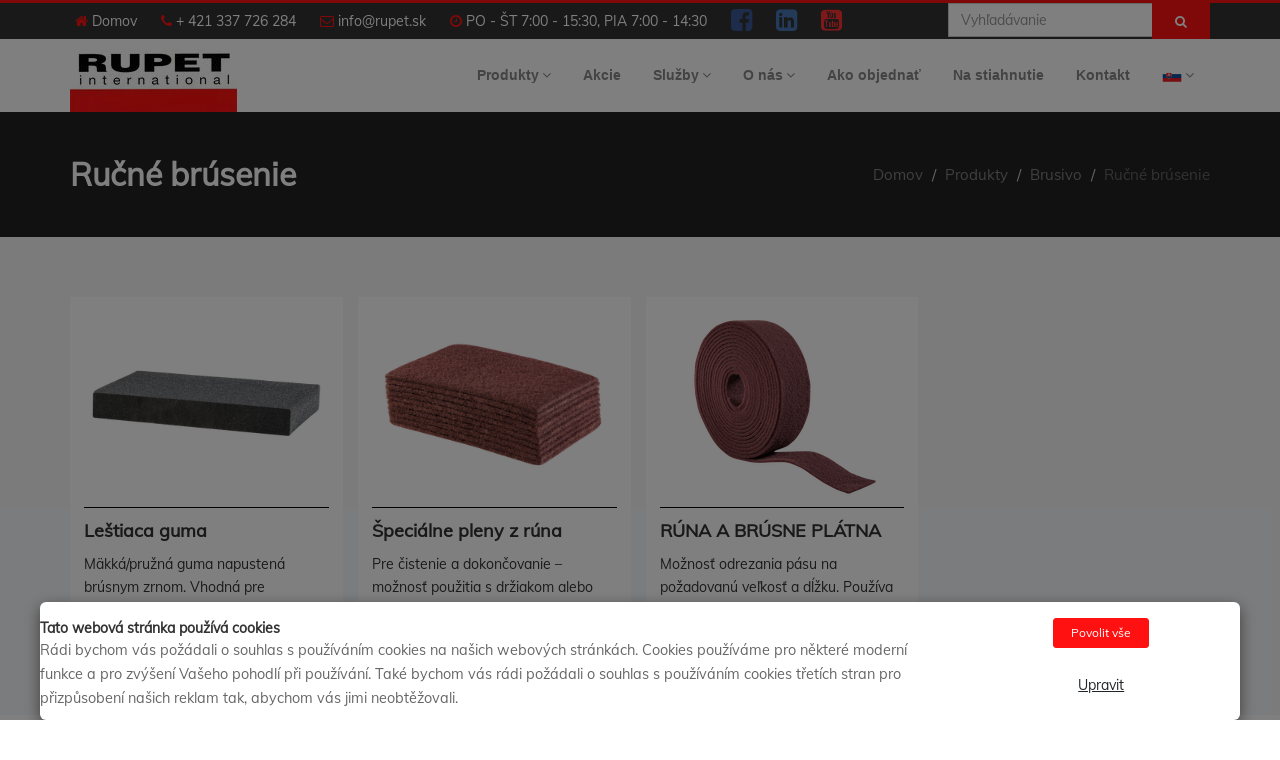

--- FILE ---
content_type: text/html; charset=utf-8
request_url: https://brusky.rupet.cz/sk/produkty/brusivo/rucne-brusenie-/
body_size: 38739
content:




<!doctype html>
<!--[if lt IE 7]>      <html class="no-js lt-ie9 lt-ie8 lt-ie7" lang=""> <![endif]-->
<!--[if IE 7]>         <html class="no-js lt-ie9 lt-ie8" lang=""> <![endif]-->
<!--[if IE 8]>         <html class="no-js lt-ie9" lang=""> <![endif]-->
<!--[if gt IE 8]><!--> <html class="no-js" lang=""> <!--<![endif]-->
<head>
    <meta charset="utf-8">
    <meta http-equiv="X-UA-Compatible" content="IE=edge,chrome=1">
    <title>Ručné brúsenie  | Brusky | RUPET</title>
    <meta name="description" content="Ručné brúsenie, Společnost RUPET je výhradním zástupcem firem SUHNER Abrasive expert, SUHNER Automation expert  a BYMAT." />
    <meta name="viewport" content="width=device-width, initial-scale=1">

    <!-- Favicon and Touch Icons -->
    
    
    
    
    
    
    <link rel="apple-touch-icon" sizes="180x180" href="https://fra1.digitaloceanspaces.com/rupet/media/images/favicon_EsCs780.2e16d0ba.fill-180x180.png">
    <link rel="icon" type="image/png" sizes="32x32" href="https://fra1.digitaloceanspaces.com/rupet/media/images/favicon_EsCs780.2e16d0ba.fill-32x32.png">
    <link rel="icon" type="image/png" sizes="16x16" href="https://fra1.digitaloceanspaces.com/rupet/media/images/favicon_EsCs780.2e16d0ba.fill-16x16.png">
    <link rel="mask-icon" href="https://fra1.digitaloceanspaces.com/rupet/static/css/images/favicons/safari-pinned-tab.svg" color="#f13210">
    <link rel="shortcut icon" href="https://fra1.digitaloceanspaces.com/rupet/media/images/favicon_EsCs780.2e16d0ba.fill-60x60.png">
    <meta name="msapplication-TileColor" content="#f13210">
    <meta name="msapplication-config" content="https://fra1.digitaloceanspaces.com/rupet/static/css/images/favicons/browserconfig.xml">
    <meta name="theme-color" content="#ffffff">
    
    <meta name="google-site-verification" content="akj5mOthhw1gWLdz1-OW15PQarf1_1Q80Q0rz6HoFE4" />
    
    
    <meta name="seznam-wmt" content="lURknXTzcZZyFkco6WQSRwcpxYEcUJ1i" />
    
    
      <script src="https://www.google.com/recaptcha/api.js" async defer></script>
    

    <!-- Stylesheet -->
    <link href="https://fra1.digitaloceanspaces.com/rupet/static/css/bootstrap.min.css" rel="stylesheet" type="text/css" defer async>

    

    
    <!-- CSS | Main style file -->
    <link href="https://fra1.digitaloceanspaces.com/rupet/static/css/style-main.css" rel="stylesheet" type="text/css">
    
    

    <!-- HTML5 shim and Respond.js for IE8 support of HTML5 elements and media queries -->
    <!-- WARNING: Respond.js doesn't work if you view the page via file:// -->
    <!--[if lt IE 9]>
    <script src="https://oss.maxcdn.com/html5shiv/3.7.2/html5shiv.min.js"></script>
    <script src="https://oss.maxcdn.com/respond/1.4.2/respond.min.js"></script>
    <![endif]-->

    <script src="https://fra1.digitaloceanspaces.com/rupet/static/js/jquery-2.2.4.min.js"></script>

    
    
        
        
    



    
<div class="cookies-popup-banner" style="display: none;">
  <div class="modal" id="cookiesModal" tabindex="-1" role="dialog" aria-labelledby="myLargeModalLabel" aria-hidden="true" data-backdrop="static" data-keyboard="false" style="overflow: auto">
      <div class="cookiesContent" role="document">
        <div class="modal-content">
          <div class="row padding">
            <div class="col-xs-8 col-sm-8 col-md-9 text-center">
              <div class="modal-text-wrapper">
                <h5 class="modal-title">
                  Tato webová stránka používá cookies
                </h5>
                <p class="py-2">
                  Rádi bychom vás požádali o souhlas s používáním cookies na našich webových stránkách. Cookies používáme pro některé moderní funkce a pro zvýšení Vašeho pohodlí při používání. Také bychom vás rádi požádali o souhlas s používáním cookies třetích stran pro přizpůsobení našich reklam tak, abychom vás jimi neobtěžovali.
                </p>
              </div>
            </div>
            <div class="col-xs-4 col-sm-4 col-md-3 text-center">
              <div class="row">
                <div>
                  <form action="/sk/cookies/" method="POST">
                    <input type="hidden" name="csrfmiddlewaretoken" value="Wfw4VTVFQIvS0bgQjM73ZveoYcCeN9f4Ak1Dha3e0mbB1Pxiz4pgJSzxB0Re0UVh">
                    
                    
                    
                    <button class="btn btn-sm btn-theme-colored btn-down" name="all_cookies_accepted" type="submit">
                      Povolit vše
                    </button>
                  </form>
                </div>

                <div class="col-xs-offset-3 col-xs-6 col-xs-offset-3 text-center">
                  <button class="button_edit" type="button" data-toggle="collapse" data-target="#cookies-settings" aria-expanded="false" aria-controls="cookies-settings">
                    Upravit
                  </button>
                </div>
              </div>
            </div>
          </div>
          <form action="/sk/cookies/" method="POST" class="py-3">
            <input type="hidden" name="csrfmiddlewaretoken" value="Wfw4VTVFQIvS0bgQjM73ZveoYcCeN9f4Ak1Dha3e0mbB1Pxiz4pgJSzxB0Re0UVh">
            

            
            

            <div class="collapse py-3" id="cookies-settings">
              <div class="form-check">
                <input type="checkbox" name="technicalCookies" id="id_technicalCookies" Checked Disabled>
                <label class="form-check-label px-1" for="technicalCookies"><strong> Technické cookies</strong></label>
              </div>
              <p>Technické cookies jsou nezbytné pro správné fungování webu a všech funkcí, které nabízí. Jsou odpovědné mj. za uchovávání produktů v košíku, zobrazování seznamu oblíbených produktů (schránka), přizpůsobení filtrů, nákupní proces a ukládání nastavení soukromí. Technické cookies nemohou být individuálně deaktivovány nebo aktivovány.</p>
              <hr>
              <div class="form-check">
                <input type="checkbox" name="analytical_cookies" id="id_analytical_cookies">
                <label class="form-check-label px-1" for="analytical_cookies"><strong> Analytické cookies</strong></label>
              </div>
              <p>Analytické cookies nám umožňují měření výkonu našeho webu. Jejich pomocí určujeme počet návštěv a zdroje návštěv našich internetových stránek. Data získaná pomocí těchto cookies zpracováváme souhrnně, bez použití identifikátorů, které ukazují na konkrétní uživatele našeho webu. Pokud vypnete používání analytických cookies ve vztahu k Vaší návštěvě, ztrácíme možnost analýzy výkonu a tím následně k optimalizaci webu.</p>
              <hr>
              <div class="form-check">
                <input type="checkbox" name="marketing_cookies" id="id_marketing_cookies">
                <label class="form-check-label px-1" for="marketing_cookies"><strong> Marketingové cookies</strong></label>
              </div>
              <p>Marketingové (reklamní) cookies používáme my nebo naši partneři, abychom Vám mohli zobrazit vhodné obsahy nebo reklamy jak na našich stránkách, tak na stránkách třetích subjektů. Pokud nevyjádříte souhlas, nebudete příjemcem obsahů a reklam přizpůsobených Vašim zájmům.</p>
              <br>
              <div class="text-center">
                <button class="btn btn-sm btn-theme-colored btn-down" name="cookies_changed" type="submit">
                  Uložit
                </button>
              </div>
            </div>
          </form>
        </div>
      </div>
    </div>
  </div>
</div>

    
<div class="modal fade" id="cookiesSettingsModal" tabindex="-1" role="dialog" aria-labelledby="myLargeModalLabel" aria-hidden="true">
  <div class="modal-dialog modal-md modal-dialog-centered cookiesContent" role="document" style="overflow: auto">
    <div class="modal-content">
      <h5 class="modal-title py-3 text-center">
        Přizpůsobte si zde své nastavení cookies
        <hr>
      </h4>
      <form action="/sk/cookies/" method="POST">
        <input type="hidden" name="csrfmiddlewaretoken" value="Wfw4VTVFQIvS0bgQjM73ZveoYcCeN9f4Ak1Dha3e0mbB1Pxiz4pgJSzxB0Re0UVh">
        

        
        
        <div class="form-check">
          <input type="checkbox" name="technicalCookies" id="id_technicalCookies" Checked Disabled>
          <label class="form-check-label px-1" for="technicalCookies"><strong> Technické cookies</strong></label>
        </div>
        <p>Technické cookies jsou nezbytné pro správné fungování webu a všech funkcí, které nabízí. Jsou odpovědné mj. za uchovávání produktů v košíku, zobrazování seznamu oblíbených produktů (schránka), přizpůsobení filtrů, nákupní proces a ukládání nastavení soukromí. Technické cookies nemohou být individuálně deaktivovány nebo aktivovány.</p>
        <hr>
        <div class="form-check">
          
          <label class="form-check-label px-1" for="analytical_cookies"><strong> Analytické cookies</strong></label>
        </div>
        <p>Analytické cookies nám umožňují měření výkonu našeho webu. Jejich pomocí určujeme počet návštěv a zdroje návštěv našich internetových stránek. Data získaná pomocí těchto cookies zpracováváme souhrnně, bez použití identifikátorů, které ukazují na konkrétní uživatele našeho webu. Pokud vypnete používání analytických cookies ve vztahu k Vaší návštěvě, ztrácíme možnost analýzy výkonu a tím následně k optimalizaci webu.</p>
        <hr>
        <div class="form-check">
          
          <label class="form-check-label px-1" for="marketing_cookies"><strong> Marketingové cookies</strong></label>
        </div>
        <p>Marketingové (reklamní) cookies používáme my nebo naši partneři, abychom Vám mohli zobrazit vhodné obsahy nebo reklamy jak na našich stránkách, tak na stránkách třetích subjektů. Pokud nevyjádříte souhlas, nebudete příjemcem obsahů a reklam přizpůsobených Vašim zájmům.</p>
        <br>
        <div class="text-center">
          <button class="btn btn-sm btn-theme-colored btn-down" name="cookies_changed_update" type="submit">
            Uložit
          </button>
        </div>
      </form>
    </div>
  </div>
</div>

</head>

<body class="template-homepage" >
<div id="wrapper" class="clearfix">
    <!--[if lt IE 8]>
            <p class="browserupgrade">You are using an <strong>outdated</strong> browser. Please <a href="http://browsehappy.com/">upgrade your browser</a> to improve your experience.</p>
        <![endif]-->

    <!-- Header -->
    <header id="header" class="header">
        <div class="header-top bg-black-333 sm-text-center border-top-theme-color-3px p-0">
            <div class="container">
                <div class="row">
                    <div class="col-md-9">
                        <div class="widget no-border m-0">
                        
<ul class="list-inline xs-text-center text-white mt-5">
                                <li class="m-0 pl-10 pr-10">

                                <a href="https://www.rupet.cz/sk/" class="text-white"><i class="fa fa-home text-theme-colored"></i> Domov</a>
                                </li>
                                <li class="m-0 pl-10 pr-10"> <a href="tel:+ 421 337 726 284
                                    
                                    " class="text-white"><i class="fa fa-phone text-theme-colored"></i>
                                    + 421 337 726 284
                                    
                                </a> </li>
                                <li class="m-0 pl-10 pr-10">
                                    <a href="mailto:info@rupet.sk
                                    
                                    " class="text-white"><i class="fa fa-envelope-o text-theme-colored"></i>
                                        info@rupet.sk
                                        
                                    </a>
                                </li>
                                <li class="m-0 pl-10 pr-10">
                                   <i class="fa fa-clock-o text-theme-colored"></i>
                                        PO - ŠT 7:00 - 15:30, PIA 7:00 - 14:30
                                        
                                </li>
                                
                                <li class="m-0 pl-10 pr-10 font-25 vertical-bottom line-height-0">
                                   <a target="_blank" href="https://www.facebook.com/rupet.cz/" class="text-white"><i class="fa fa-facebook-square" style="color: #3b5998"></i></a>
                                </li>
                                
                                
                                <li class="m-0 pl-10 pr-10 font-25 vertical-bottom line-height-0">
                                   <a target="_blank" href="https://www.linkedin.com/company/rupet-international-spol-s-r-o/" class="text-white"><i class="fa fa-linkedin-square" style="color: #4875B4"></i></a>
                                </li>
                                
                                
                                
                                
                                <li class="m-0 pl-10 pr-10 font-25 vertical-bottom line-height-0">
                                   <a target="_blank" href="https://www.youtube.com/channel/UC9w6aOW8zkHNxU7aXR9gvxg" class="text-white"><i class="fa fa-youtube-square" style="color: #FF3333"></i></a>
                                </li>
                                
                                
                            </ul>
                        </div>
                    </div>
                    <div class="col-md-3 col-sm-offset-2 col-md-offset-0 col-sm-8">
                        <div class="search-form fullwidth">
                        
                            
                            <form class="form-inline search-form fullwidth" action="https://brusky.rupet.cz/cs/vyhledavani/" method="get">
                                <div class="input-group fullwidth">
                                    <input type="text" class="form-control search-input" placeholder="Vyhľadávanie" name="query">
                                    <span class="input-group-btn">
                    <button type="submit" class="btn btn-theme-colored search-button"><i class="fa fa-search"></i></button>
                    </span>
                                </div>
                            </form>
                            
                        </div>

                    </div>
                </div>
            </div>
        </div>
        <div class="header-nav">
            <div class="header-nav-wrapper navbar-scrolltofixed bg-white">
                <div class="container">
                    <nav id="menuzord-right" class="menuzord default">
                        <a class="menuzord-brand pull-left flip xs-pull-center" href="/home/?lang=sk">
                            
                                
                                <img src="https://fra1.digitaloceanspaces.com/rupet/media/images/RUPETbarlog.height-63.jpg" alt="">
                            
                        </a>
                        
<ul class="menuzord-menu">

    
    
    <li id="menu-search">
                <form class="form-inline fullwidth" action="https://brusky.rupet.cz/cs/vyhledavani/" method="get">
                    <div class="input-group fullwidth">
                        <input type="text" class="form-control search-input" placeholder="Vyhľadávanie" name="query">
                        <span class="input-group-btn">
                    <button type="submit" class="btn btn-theme-colored search-button"><i class="fa fa-search"></i></button>
                    </span>
                    </div>
                </form>
    </li>
    
    
        
    
        
            <li class="ancestor">
                <a href="/sk/produkty/">Produkty</a>
                
                    

	<ul class="dropdown" aria-labelledby="ddtoggle_149">
	
	    <li class="">
            <a href="/sk/produkty/-brusky-a-prislusenstvo/">Brúsky a príslušenstvo</a>
	        
	    </li>
	
	    <li class="ancestor">
            <a href="/sk/produkty/brusivo/">Brusivo</a>
	        
	    </li>
	
	    <li class="">
            <a href="/sk/produkty/technicke-frezy/">Technické frézy</a>
	        
	    </li>
	
	    <li class="">
            <a href="/sk/produkty/stacionarne-brusky-garboli/">Stacionárne brúsky GARBOLI</a>
	        
	    </li>
	
	    <li class="">
            <a href="/sk/produkty/kontaktne-kolesa/">Kontaktné kolesá</a>
	        
	    </li>
	
	    <li class="">
            <a href="/sk/produkty/elektrochemicke-cistenie-lestenie-a-znacenie/">Elektrochemické čistenie, leštenie a značenie</a>
	        
	    </li>
	
	</ul>


                
            </li>
        
    
        
    
        
    
        
            <li class="">
                <a href="/sk/slevove-akce-sk/">Akcie</a>
                
            </li>
        
    
        
    
        
    
        
    
        
            <li class="">
                <a href="/sk/sluzby/">Služby</a>
                
                    

	<ul class="dropdown" aria-labelledby="ddtoggle_162">
	
	    <li class="">
            <a href="/sk/sluzby/servis/">Servis</a>
	        
	    </li>
	
	    <li class="">
            <a href="/sk/sluzby/poradenstvo/">Poradenstvo</a>
	        
	    </li>
	
	    <li class="">
            <a href="/sk/sluzby/vyroba-pasov-a-vysekov-/">Výroba pásov a výsekov</a>
	        
	    </li>
	
	</ul>


                
            </li>
        
    
        
    
        
    
        
            <li class="">
                <a href="/sk/o-nas/">O nás</a>
                
                    

	<ul class="dropdown" aria-labelledby="ddtoggle_539">
	
	    <li class="">
            <a href="/sk/o-nas/o-firme/">O firme</a>
	        
	    </li>
	
	    <li class="">
            <a href="/sk/o-nas/zastupovane-firmy/">Zastupované firmy</a>
	        
	    </li>
	
	</ul>


                
            </li>
        
    
        
    
        
    
        
            <li class="">
                <a href="/sk/-ako-objednat-/">Ako objednať</a>
                
            </li>
        
    
        
    
        
    
        
            <li class="">
                <a href="/sk/-na-stiahnutie/">Na stiahnutie</a>
                
            </li>
        
    
        
    
        
    
        
            <li class="">
                <a href="/sk/kontakt-sk/">Kontakt</a>
                
            </li>
        
    
        
    
    
    <li>
        <a><img src="https://fra1.digitaloceanspaces.com/rupet/static/img/flags/sk.png" title="Language:sk"></a>
        
            <ul class="dropdown small-dropdown" aria-labelledby="ddtoggle_">
                
                    <li>
                        <a rel="alternate" href="/language/?page=https://brusky.rupet.cz/cs/produkty/brusivo/rucni-brouseni/&lang=cs" hreflang="cs"><img src="https://fra1.digitaloceanspaces.com/rupet/static/img/flags/cs.png" title="Language:cs"></a>
                    </li>
                
                    <li>
                        <a rel="alternate" href="/language/?page=https://brusky.rupet.cz/hu/termekek/csiszoloanyagok/kezi-csiszolas/&lang=hu" hreflang="hu"><img src="https://fra1.digitaloceanspaces.com/rupet/static/img/flags/hu.png" title="Language:hu"></a>
                    </li>
                
            </ul>
        
    </li>
</ul>

                    </nav>
                </div>
            </div>
        </div>
        
    
    
    </header>

    

    


    
    <section class="inner-header bg-black-222">
        <div class="container pt-30 pb-30">
            <!-- Section Content -->
            <div class="section-content">
                <div class="row">
                    <div class="col-sm-7 xs-text-center">
                        <h1 class="text-white mt-10">Ručné brúsenie</h1>
                    </div>
                    <div class="col-sm-5">
                        
                            <ol class="breadcrumb white text-right xs-text-center">
                                
                                    
                                
                                    
                                
                                    
                                        <li><a href="https://brusky.rupet.cz/sk/">Domov</a></li>
                                    
                                
                                    
                                        <li><a href="https://brusky.rupet.cz/sk/produkty/">Produkty</a></li>
                                    
                                
                                    
                                        <li><a href="https://brusky.rupet.cz/sk/produkty/brusivo/">Brusivo</a></li>
                                    
                                
                                <li class=”active”>Ručné brúsenie</li>
                            </ol>
                        
                    </div>
                </div>
            </div>
        </div>
    </section>
    
    <section class="bg-silver-light">
        <div class="container">
            <div class="section-content">
                <div class="row mtli-row-clearfix">
                    <div class="col-md-12 child-list products">
                        <div class="owl-carousel-4col" >
                            
                                
                                <div class="maxwidth500 wow child item fadeInLeft" data-wow-duration="1s"
                                     data-wow-delay="0.1s">
                                    <a href="#product-542" class="smooth-scroll-to-target">
                                        
                                        <div class="child-image-container">
                                            <div class="child-image">
                                                <img src="https://fra1.digitaloceanspaces.com/rupet/media/images/90340000_B_Orig.jpg.max-360x210.png" alt="">
                                            </div>
                                            <div class="child-text">
                                                <h4 class="font-weight-700 ">Leštiaca guma</h4>
                                                
                                                    <p><div class="rich-text"><p>Mäkká/pružná guma napustená brúsnym zrnom. Vhodná pre opracovanie rôznych záhybov.</p></div></p>
                                                
                                            </div>

                                        </div>

                                    </a>
                                </div>
                            
                                
                                <div class="maxwidth500 wow child item fadeInLeft" data-wow-duration="1s"
                                     data-wow-delay="0.1s">
                                    <a href="#product-543" class="smooth-scroll-to-target">
                                        
                                        <div class="child-image-container">
                                            <div class="child-image">
                                                <img src="https://fra1.digitaloceanspaces.com/rupet/media/images/907607_B_Orig.jpg.max-360x210.png" alt="">
                                            </div>
                                            <div class="child-text">
                                                <h4 class="font-weight-700 ">Špeciálne pleny z rúna</h4>
                                                
                                                    <p><div class="rich-text"><p>Pre čistenie a dokončovanie – možnosť použitia s držiakom alebo bez držiaka pleny. Vhodné tiež pre orbitálne brúsky.</p></div></p>
                                                
                                            </div>

                                        </div>

                                    </a>
                                </div>
                            
                                
                                <div class="maxwidth500 wow child item fadeInLeft" data-wow-duration="1s"
                                     data-wow-delay="0.1s">
                                    <a href="#product-544" class="smooth-scroll-to-target">
                                        
                                        <div class="child-image-container">
                                            <div class="child-image">
                                                <img src="https://fra1.digitaloceanspaces.com/rupet/media/images/901757_B_Orig.jpg.max-360x210.png" alt="">
                                            </div>
                                            <div class="child-text">
                                                <h4 class="font-weight-700 ">RÚNA A BRÚSNE PLÁTNA</h4>
                                                
                                                    <p><div class="rich-text"><p>Možnosť odrezania pásu na požadovanú veľkosť a dĺžku. Používa sa buď ručne alebo s malým držiakom pleny.</p></div></p>
                                                
                                            </div>

                                        </div>

                                    </a>
                                </div>
                            
                        </div>
                    </div>
                </div>
            </div>
        </div>
    </section>
    
    
    
        <div id="product-542" class="anchor"></div>
        <section 
                >
            <div class="container">
                
                    <div class="section-title maxwidth500 vertical-line">
                        <div class="row">
                            <div class="col-md-12">
                                <h2 class="text-uppercase title">Leštiaca guma</h2>
                            </div>
                        </div>
                    </div>
                
                <div class="section-content text-block product">
                    <div class="row">
                        <div class="col-sm-6 ">
                            <div class="rich-text"><p>Mäkká/pružná guma napustená brúsnym zrnom. Vhodná pre opracovanie rôznych záhybov.</p></div>
                            
                        </div>
                        
                            <div class="col-sm-6  text-center">

                                

                                
                                
                                <a data-lightbox-gallery="galerie1" href="https://fra1.digitaloceanspaces.com/rupet/media/images/90340000_B_Orig.jpg.max-1920x1080.png"><img
                                        src="https://fra1.digitaloceanspaces.com/rupet/media/images/90340000_B_Orig.jpg.max-400x300.png"></a>
                                <div class="d-flex small-images-gallery">
                                
                                    </div>
                            
                                
                                    <br><a href="https://fra1.digitaloceanspaces.com/rupet/media/documents/Le%C5%A1t%C3%ADc%C3%AD_guma.pdf" target="_blank"
                                           class="btn btn-sm btn-theme-colored">Katalógový list</a>
                                
                                
                            </div>
                        
                    </div>
                </div>

            </div>
        </section>
    
        <div id="product-543" class="anchor"></div>
        <section  class="bg-img-left-top bg-no-repeat bg-silver-light"
                
                                                        data-bg-img="https://fra1.digitaloceanspaces.com/rupet/static/img/kolecka.png">
            <div class="container">
                
                    <div class="section-title maxwidth500 vertical-line">
                        <div class="row">
                            <div class="col-md-12">
                                <h2 class="text-uppercase title">Špeciálne pleny z rúna</h2>
                            </div>
                        </div>
                    </div>
                
                <div class="section-content text-block product">
                    <div class="row">
                        <div class="col-sm-6 col-md-push-6">
                            <div class="rich-text"><p>Pre čistenie a dokončovanie – možnosť použitia s držiakom alebo bez držiaka pleny. Vhodné tiež pre orbitálne brúsky.</p><p></p><p><b>3M pleny:</b></p><p><b>7440</b> – agresívna a trvanlivá plena, ideálna voľba pre najnáročnejšie aplikácie čistenia, odstraňovania otrepov a dokončovania.</p><p><b>7447</b> – špičková alternatíva k oceľovej vlne, drôteným kartáčom, brúsnemu papieru a ďalším produktom z netkaných materiálov určeným pre operácie čistenia alebo dokončovania.</p><p><b>7448</b> – svojim ultrajemným brúsnym účinkom prekonáva kovovú vlnu pri operáciách čistenia, zjednocovania, prípravy a dokončovania na povrchoch kovov, plastov, dreva a kompozitov.</p><p><b>7446</b> – univerzálna praktická podložka pre ručné zjednocovanie a povrchovú úpravu kovov, dreva a ďalších materiálov.</p><p></p><p><b>SUHNER pleny:</b></p><p><b>K-180</b> – pre ľahké odstraňovanie otrepov, farby a korózie.</p><p><b>K-280</b> – najobľúbenejšia ručná plena pre čistenie pred zváraním alebo aplikáciou lepidla.</p><p><b>K-500</b> – pre dosiahnutie vysokého saténového povrchu na nerezovej oceli.</p><p></p><p></p></div>
                            
                        </div>
                        
                            <div class="col-sm-6 col-md-pull-6 text-center">

                                

                                
                                
                                <a data-lightbox-gallery="galerie2" href="https://fra1.digitaloceanspaces.com/rupet/media/images/907607_B_Orig.jpg.max-1920x1080.png"><img
                                        src="https://fra1.digitaloceanspaces.com/rupet/media/images/907607_B_Orig.jpg.max-400x300.png"></a>
                                <div class="d-flex small-images-gallery">
                                
                                    </div>
                            
                                
                                    <br><a href="https://fra1.digitaloceanspaces.com/rupet/media/documents/Speci%C3%A1ln%C3%AD_pleny_z_rouna.pdf" target="_blank"
                                           class="btn btn-sm btn-theme-colored">Katalógový list</a>
                                
                                
                            </div>
                        
                    </div>
                </div>

            </div>
        </section>
    
        <div id="product-544" class="anchor"></div>
        <section 
                >
            <div class="container">
                
                    <div class="section-title maxwidth500 vertical-line">
                        <div class="row">
                            <div class="col-md-12">
                                <h2 class="text-uppercase title">RÚNA A BRÚSNE PLÁTNA</h2>
                            </div>
                        </div>
                    </div>
                
                <div class="section-content text-block product">
                    <div class="row">
                        <div class="col-sm-6 ">
                            <div class="rich-text"><p>Pre všeobecné čistenie, odstraňovanie otrepov, prípravu koncov trubiek na zváranie, pre prepojovanie oceľových a hliníkových povrchov, pre čistenie nástrojov a konečnú úpravu. Možnosť odrezania pásu na požadovanú veľkosť a dĺžku. Používa sa buď ručne alebo s malým držiakom pleny.</p></div>
                            
                        </div>
                        
                            <div class="col-sm-6  text-center">

                                

                                
                                
                                <a data-lightbox-gallery="galerie3" href="https://fra1.digitaloceanspaces.com/rupet/media/images/901757_B_Orig.jpg.max-1920x1080.png"><img
                                        src="https://fra1.digitaloceanspaces.com/rupet/media/images/901757_B_Orig.jpg.max-400x300.png"></a>
                                <div class="d-flex small-images-gallery">
                                
                                    </div>
                            
                                
                                    <br><a href="https://fra1.digitaloceanspaces.com/rupet/media/documents/Rouna_a_brusn%C3%A1_pl%C3%A1tna.pdf" target="_blank"
                                           class="btn btn-sm btn-theme-colored">Katalógový list</a>
                                
                                
                            </div>
                        
                    </div>
                </div>

            </div>
        </section>
    
    


</div>
<!-- end wrapper -->

<!-- Footer -->
<footer id="footer" class="footer">
    <div class="footer-top sm-text-center p-0">
            <div class="container">
                <div class="row">
                    <div class="col-md-12 text-center">
                        <div class="widget no-border m-0">
                            
<ul class="list-inline xs-text-center text-white mt-5">
                                <li class="m-0 pl-10 pr-10">

                                <a href="https://www.rupet.cz/sk/" class="text-white"><i class="fa fa-home text-theme-colored"></i> Domov</a>
                                </li>
                                <li class="m-0 pl-10 pr-10"> <a href="tel:+ 421 337 726 284
                                    
                                    " class="text-white"><i class="fa fa-phone text-theme-colored"></i>
                                    + 421 337 726 284
                                    
                                </a> </li>
                                <li class="m-0 pl-10 pr-10">
                                    <a href="mailto:info@rupet.sk
                                    
                                    " class="text-white"><i class="fa fa-envelope-o text-theme-colored"></i>
                                        info@rupet.sk
                                        
                                    </a>
                                </li>
                                <li class="m-0 pl-10 pr-10">
                                   <i class="fa fa-clock-o text-theme-colored"></i>
                                        PO - ŠT 7:00 - 15:30, PIA 7:00 - 14:30
                                        
                                </li>
                                
                                <li class="m-0 pl-10 pr-10 font-25 vertical-bottom line-height-0">
                                   <a target="_blank" href="https://www.facebook.com/rupet.cz/" class="text-white"><i class="fa fa-facebook-square" style="color: #3b5998"></i></a>
                                </li>
                                
                                
                                <li class="m-0 pl-10 pr-10 font-25 vertical-bottom line-height-0">
                                   <a target="_blank" href="https://www.linkedin.com/company/rupet-international-spol-s-r-o/" class="text-white"><i class="fa fa-linkedin-square" style="color: #4875B4"></i></a>
                                </li>
                                
                                
                                
                                
                                <li class="m-0 pl-10 pr-10 font-25 vertical-bottom line-height-0">
                                   <a target="_blank" href="https://www.youtube.com/channel/UC9w6aOW8zkHNxU7aXR9gvxg" class="text-white"><i class="fa fa-youtube-square" style="color: #FF3333"></i></a>
                                </li>
                                
                                
                            </ul>

                            
<div class="flat-menu footer_menu no_heading">
    
    
</div>

                        </div>
                    </div>
                </div>
            </div>
        </div>
    <div class="footer-bottom" >
        <div class="container pt-15 pb-10">
            <div class="row">
                <div class="col-md-12">
                    <p class="font-12 text-gray m-0 text-center">Copyright &copy; 2026 <span class="text-theme-colored">Rupet international</span>. </p>
                    <p class="font-12 text-gray m-0 text-center"><a data-toggle="modal" data-target="#cookiesSettingsModal" href="#">Nastavení cookies</a></p>
                </div>
                 <div class="col-xl-12 col-lg-12 col-md-12 col-sm-12 col-12">
                    <div class="endevel-made-by">
                       Created by <a href="https://endevel.cz/cs/" target="_blank">Endevel</a>
                    </div>
                </div>
            </div>
        </div>
    </div>
</footer>
<a class="scrollToTop" href="#"><i class="fa fa-angle-up"></i></a>

<!-- wagtailuserbar -->

    <link href="https://fra1.digitaloceanspaces.com/rupet/static/css/animate.css" rel="stylesheet" type="text/css">
    <!-- external javascripts -->


<link rel="stylesheet" href="https://fra1.digitaloceanspaces.com/rupet/static/CACHE/css/da289e0c02f3.css" type="text/css" />

<!-- Footer Scripts -->
<!-- JS | Custom script for all pages -->

<script type="text/javascript" src="https://fra1.digitaloceanspaces.com/rupet/static/CACHE/js/7e8910d3c135.js"></script>

    <link href="https://fra1.digitaloceanspaces.com/rupet/static/css/font-awesome.min.css" rel="stylesheet" type="text/css">



    <script>
        function show_modal(id) {
            let modal = $("#related-products-modal-" + id);
            modal.modal("show");
        }
    </script>



    
        
        
    

</body>

</html>



--- FILE ---
content_type: text/css
request_url: https://fra1.digitaloceanspaces.com/rupet/static/css/animate.css
body_size: 3425
content:
@charset "UTF-8";
/*!
 * animate.css -http://daneden.me/animate
 * Licensed under the MIT license - http://opensource.org/licenses/MIT
 *
 * Copyright (c) 2016 Daniel Eden
 */

.animation-delay1 {
  -webkit-animation-delay: 0.3s;
       -moz-animation-delay: 0.3s;
      animation-delay: 0.3s; 
}
  
.animation-delay2 {
  -webkit-animation-delay: .6s;
     -moz-animation-delay: .6s; 
      animation-delay: .6s; 
}
  
.animation-delay3 {  
  -webkit-animation-delay: .9s;
     -moz-animation-delay: .9s;  
      animation-delay: .9s;
}

.animation-delay4 {  
  -webkit-animation-delay: 1.2s;
     -moz-animation-delay: 1.2s;  
      animation-delay: 1.2s;
}
  
.animation-delay5 { 
  -webkit-animation-delay: 1.6s;
     -moz-animation-delay: 1.6s; 
      animation-delay: 1.6s; 
}

.animation-delay6 {
  -webkit-animation-delay: 2s;
     -moz-animation-delay: 2s; 
      animation-delay: 2s; 
} 

.animation-delay7 {
  -webkit-animation-delay: 2.5s;
     -moz-animation-delay: 2.5s; 
      animation-delay: 2.5s; 
}

.animation-delay8 {
  -webkit-animation-delay: 3s;
     -moz-animation-delay: 3s; 
      animation-delay: 3s; 
}

.animated {
  -webkit-animation-duration: 1s;
     -moz-animation-duration: 1s;
       -o-animation-duration: 1s;
          animation-duration: 1s;
  -webkit-animation-fill-mode: both;
     -moz-animation-fill-mode: both;
       -o-animation-fill-mode: both;
          animation-fill-mode: both;
}

.animated.hinge {
  -webkit-animation-duration: 2s;
     -moz-animation-duration: 2s;
       -o-animation-duration: 2s;
          animation-duration: 2s;
}

@-webkit-keyframes fadeIn {
  0% {opacity: 0;}  
  100% {opacity: 1;}
}

@-moz-keyframes fadeIn {
  0% {opacity: 0;}  
  100% {opacity: 1;}
}

@-o-keyframes fadeIn {
  0% {opacity: 0;}  
  100% {opacity: 1;}
}

@keyframes fadeIn {
  0% {opacity: 0;}  
  100% {opacity: 1;}
}

.animated.fadeIn {
  -webkit-animation-name: fadeIn;
  -moz-animation-name: fadeIn;
  -o-animation-name: fadeIn;
  animation-name: fadeIn;
}
@-webkit-keyframes fadeInLeft {
  0% {
    opacity: 0;
    -webkit-transform: translateX(-20px);
  }
  
  100% {
    opacity: 1;
    -webkit-transform: translateX(0);
  }
}

@-moz-keyframes fadeInLeft {
  0% {
    opacity: 0;
    -moz-transform: translateX(-20px);
  }
  
  100% {
    opacity: 1;
    -moz-transform: translateX(0);
  }
}

@-o-keyframes fadeInLeft {
  0% {
    opacity: 0;
    -o-transform: translateX(-20px);
  }
  
  100% {
    opacity: 1;
    -o-transform: translateX(0);
  }
}

@keyframes fadeInLeft {
  0% {
    opacity: 0;
    transform: translateX(-20px);
  }
  
  100% {
    opacity: 1;
    transform: translateX(0);
  }
}

.animated.fadeInLeft {
  -webkit-animation-name: fadeInLeft;
  -moz-animation-name: fadeInLeft;
  -o-animation-name: fadeInLeft;
  animation-name: fadeInLeft;
}
@-webkit-keyframes fadeInRight {
  0% {
    opacity: 0;
    -webkit-transform: translateX(20px);
  }
  
  100% {
    opacity: 1;
    -webkit-transform: translateX(0);
  }
}

@-moz-keyframes fadeInRight {
  0% {
    opacity: 0;
    -moz-transform: translateX(20px);
  }
  
  100% {
    opacity: 1;
    -moz-transform: translateX(0);
  }
}

@-o-keyframes fadeInRight {
  0% {
    opacity: 0;
    -o-transform: translateX(20px);
  }
  
  100% {
    opacity: 1;
    -o-transform: translateX(0);
  }
}

@keyframes fadeInRight {
  0% {
    opacity: 0;
    transform: translateX(20px);
  }
  
  100% {
    opacity: 1;
    transform: translateX(0);
  }
}

.animated.fadeInRight {
  -webkit-animation-name: fadeInRight;
  -moz-animation-name: fadeInRight;
  -o-animation-name: fadeInRight;
  animation-name: fadeInRight;
}


--- FILE ---
content_type: text/css
request_url: https://fra1.digitaloceanspaces.com/rupet/static/CACHE/css/da289e0c02f3.css
body_size: 125488
content:
.owl-carousel .animated{-webkit-animation-duration:1000ms;animation-duration:1000ms;-webkit-animation-fill-mode:both;animation-fill-mode:both}.owl-carousel .owl-animated-in{z-index:0}.owl-carousel .owl-animated-out{z-index:1}.owl-carousel .fadeOut{-webkit-animation-name:fadeOut;animation-name:fadeOut}@-webkit-keyframes fadeOut{0%{opacity:1}100%{opacity:0}}@keyframes fadeOut{0%{opacity:1}100%{opacity:0}}.owl-height{-webkit-transition:height 500ms ease-in-out;-moz-transition:height 500ms ease-in-out;-ms-transition:height 500ms ease-in-out;-o-transition:height 500ms ease-in-out;transition:height 500ms ease-in-out}.owl-carousel{display:none;width:100%;-webkit-tap-highlight-color:transparent;position:relative;z-index:1}.owl-carousel .owl-stage{position:relative;-ms-touch-action:pan-Y}.owl-carousel .owl-stage:after{content:".";display:block;clear:both;visibility:hidden;line-height:0;height:0}.owl-carousel .owl-stage-outer{position:relative;overflow:hidden;-webkit-transform:translate3d(0px,0px,0px)}.owl-carousel .owl-controls .owl-nav .owl-prev,.owl-carousel .owl-controls .owl-nav .owl-next,.owl-carousel .owl-controls .owl-dot{cursor:pointer;cursor:hand;-webkit-user-select:none;-khtml-user-select:none;-moz-user-select:none;-ms-user-select:none;user-select:none}.owl-carousel.owl-loaded{display:block}.owl-carousel.owl-loading{opacity:0;display:block}.owl-carousel.owl-hidden{opacity:0}.owl-carousel .owl-refresh .owl-item{display:none}.owl-carousel .owl-item{position:relative;min-height:1px;float:left;-webkit-backface-visibility:hidden;-webkit-tap-highlight-color:transparent;-webkit-touch-callout:none;-webkit-user-select:none;-moz-user-select:none;-ms-user-select:none;user-select:none}.owl-carousel .owl-item img{display:block;width:100%;-webkit-transform-style:preserve-3d}.owl-carousel.owl-text-select-on .owl-item{-webkit-user-select:auto;-moz-user-select:auto;-ms-user-select:auto;user-select:auto}.owl-carousel .owl-grab{cursor:move;cursor:-webkit-grab;cursor:-o-grab;cursor:-ms-grab;cursor:grab}.owl-carousel.owl-rtl{direction:rtl}.owl-carousel.owl-rtl .owl-item{float:right}.no-js .owl-carousel{display:block}.owl-carousel .owl-item .owl-lazy{opacity:0;-webkit-transition:opacity 400ms ease;-moz-transition:opacity 400ms ease;-ms-transition:opacity 400ms ease;-o-transition:opacity 400ms ease;transition:opacity 400ms ease}.owl-carousel .owl-item img{transform-style:preserve-3d}.owl-carousel .owl-video-wrapper{position:relative;height:100%;background:#000}.owl-carousel .owl-video-play-icon{position:absolute;height:80px;width:80px;left:50%;top:50%;margin-left:-40px;margin-top:-40px;background:url("https://fra1.digitaloceanspaces.com/rupet/static/css/owl.video.play.png") no-repeat;cursor:pointer;z-index:1;-webkit-backface-visibility:hidden;-webkit-transition:scale 100ms ease;-moz-transition:scale 100ms ease;-ms-transition:scale 100ms ease;-o-transition:scale 100ms ease;transition:scale 100ms ease}.owl-carousel .owl-video-play-icon:hover{-webkit-transition:scale(1.3,1.3);-moz-transition:scale(1.3,1.3);-ms-transition:scale(1.3,1.3);-o-transition:scale(1.3,1.3);transition:scale(1.3,1.3)}.owl-carousel .owl-video-playing .owl-video-tn,.owl-carousel .owl-video-playing .owl-video-play-icon{display:none}.owl-carousel .owl-video-tn{opacity:0;height:100%;background-position:center center;background-repeat:no-repeat;-webkit-background-size:contain;-moz-background-size:contain;-o-background-size:contain;background-size:contain;-webkit-transition:opacity 400ms ease;-moz-transition:opacity 400ms ease;-ms-transition:opacity 400ms ease;-o-transition:opacity 400ms ease;transition:opacity 400ms ease}.owl-carousel .owl-video-frame{position:relative;z-index:1}.nivo-lightbox-overlay{position:fixed;top:0;left:0;z-index:99998;width:100%;height:100%;overflow:hidden;visibility:hidden;opacity:0;-webkit-box-sizing:border-box;-moz-box-sizing:border-box;box-sizing:border-box}.nivo-lightbox-overlay.nivo-lightbox-open{visibility:visible;opacity:1}.nivo-lightbox-wrap{position:absolute;top:10%;bottom:10%;left:10%;right:10%}.nivo-lightbox-content{width:100%;height:100%}.nivo-lightbox-title-wrap{position:absolute;bottom:0;left:0;width:100%;z-index:99999;text-align:center}.nivo-lightbox-nav{display:none}.nivo-lightbox-prev{position:absolute;top:50%;left:0}.nivo-lightbox-next{position:absolute;top:50%;right:0}.nivo-lightbox-close{position:absolute;top:3%;right:2%}.nivo-lightbox-image{text-align:center}.nivo-lightbox-image img{max-width:100%;max-height:100%;width:auto;height:auto;vertical-align:middle}.nivo-lightbox-content iframe{width:100%;height:100%}.nivo-lightbox-inline,.nivo-lightbox-ajax{max-height:100%;overflow:auto;-webkit-box-sizing:border-box;-moz-box-sizing:border-box;box-sizing:border-box}.nivo-lightbox-error{display:table;text-align:center;width:100%;height:100%;color:#fff;text-shadow:0 1px 1px #000}.nivo-lightbox-error p{display:table-cell;vertical-align:middle}.nivo-lightbox-notouch .nivo-lightbox-effect-fade,.nivo-lightbox-notouch .nivo-lightbox-effect-fadeScale,.nivo-lightbox-notouch .nivo-lightbox-effect-slideLeft,.nivo-lightbox-notouch .nivo-lightbox-effect-slideRight,.nivo-lightbox-notouch .nivo-lightbox-effect-slideUp,.nivo-lightbox-notouch .nivo-lightbox-effect-slideDown,.nivo-lightbox-notouch .nivo-lightbox-effect-fall{-webkit-transition:all 0.2s ease-in-out;-moz-transition:all 0.2s ease-in-out;-ms-transition:all 0.2s ease-in-out;-o-transition:all 0.2s ease-in-out;transition:all 0.2s ease-in-out}.nivo-lightbox-effect-fadeScale .nivo-lightbox-wrap{-webkit-transition:all 0.3s;-moz-transition:all 0.3s;-ms-transition:all 0.3s;-o-transition:all 0.3s;transition:all 0.3s;-webkit-transform:scale(0.7);-moz-transform:scale(0.7);-ms-transform:scale(0.7);transform:scale(0.7)}.nivo-lightbox-effect-fadeScale.nivo-lightbox-open .nivo-lightbox-wrap{-webkit-transform:scale(1);-moz-transform:scale(1);-ms-transform:scale(1);transform:scale(1)}.nivo-lightbox-effect-slideLeft .nivo-lightbox-wrap,.nivo-lightbox-effect-slideRight .nivo-lightbox-wrap,.nivo-lightbox-effect-slideUp .nivo-lightbox-wrap,.nivo-lightbox-effect-slideDown .nivo-lightbox-wrap{-webkit-transition:all 0.3s cubic-bezier(0.25,0.5,0.5,0.9);-moz-transition:all 0.3s cubic-bezier(0.25,0.5,0.5,0.9);-ms-transition:all 0.3s cubic-bezier(0.25,0.5,0.5,0.9);-o-transition:all 0.3s cubic-bezier(0.25,0.5,0.5,0.9);transition:all 0.3s cubic-bezier(0.25,0.5,0.5,0.9)}.nivo-lightbox-effect-slideLeft .nivo-lightbox-wrap{-webkit-transform:translateX(-10%);-moz-transform:translateX(-10%);-ms-transform:translateX(-10%);transform:translateX(-10%)}.nivo-lightbox-effect-slideRight .nivo-lightbox-wrap{-webkit-transform:translateX(10%);-moz-transform:translateX(10%);-ms-transform:translateX(10%);transform:translateX(10%)}.nivo-lightbox-effect-slideLeft.nivo-lightbox-open .nivo-lightbox-wrap,.nivo-lightbox-effect-slideRight.nivo-lightbox-open .nivo-lightbox-wrap{-webkit-transform:translateX(0);-moz-transform:translateX(0);-ms-transform:translateX(0);transform:translateX(0)}.nivo-lightbox-effect-slideDown .nivo-lightbox-wrap{-webkit-transform:translateY(-10%);-moz-transform:translateY(-10%);-ms-transform:translateY(-10%);transform:translateY(-10%)}.nivo-lightbox-effect-slideUp .nivo-lightbox-wrap{-webkit-transform:translateY(10%);-moz-transform:translateY(10%);-ms-transform:translateY(10%);transform:translateY(10%)}.nivo-lightbox-effect-slideUp.nivo-lightbox-open .nivo-lightbox-wrap,.nivo-lightbox-effect-slideDown.nivo-lightbox-open .nivo-lightbox-wrap{-webkit-transform:translateY(0);-moz-transform:translateY(0);-ms-transform:translateY(0);transform:translateY(0)}.nivo-lightbox-body-effect-fall .nivo-lightbox-effect-fall{-webkit-perspective:1000px;-moz-perspective:1000px;perspective:1000px}.nivo-lightbox-effect-fall .nivo-lightbox-wrap{-webkit-transition:all 0.3s ease-out;-moz-transition:all 0.3s ease-out;-ms-transition:all 0.3s ease-out;-o-transition:all 0.3s ease-out;transition:all 0.3s ease-out;-webkit-transform:translateZ(300px);-moz-transform:translateZ(300px);-ms-transform:translateZ(300px);transform:translateZ(300px)}.nivo-lightbox-effect-fall.nivo-lightbox-open .nivo-lightbox-wrap{-webkit-transform:translateZ(0);-moz-transform:translateZ(0);-ms-transform:translateZ(0);transform:translateZ(0)}.nivo-lightbox-theme-default.nivo-lightbox-overlay{background:#666;background:rgba(0,0,0,0.6)}.nivo-lightbox-theme-default .nivo-lightbox-content.nivo-lightbox-loading{background:url(https://fra1.digitaloceanspaces.com/rupet/static/css/nivolightbox-themes/default/loading.gif) no-repeat 50% 50%}.nivo-lightbox-theme-default .nivo-lightbox-nav{top:10%;width:8%;height:80%;text-indent:-9999px;background-repeat:no-repeat;background-position:50% 50%;opacity:0.5}.nivo-lightbox-theme-default .nivo-lightbox-nav:hover{opacity:1;background-color:rgba(0,0,0,0.5)}.nivo-lightbox-theme-default .nivo-lightbox-prev{background-image:url(https://fra1.digitaloceanspaces.com/rupet/static/css/nivolightbox-themes/default/prev.png);border-radius:0 3px 3px 0}.nivo-lightbox-theme-default .nivo-lightbox-next{background-image:url(https://fra1.digitaloceanspaces.com/rupet/static/css/nivolightbox-themes/default/next.png);border-radius:3px 0 0 3px}.nivo-lightbox-theme-default .nivo-lightbox-close{display:block;background:url(https://fra1.digitaloceanspaces.com/rupet/static/css/nivolightbox-themes/default/close.png) no-repeat 5px 5px;width:40px;height:45px;text-indent:-9999px;padding:5px;opacity:0.5}.nivo-lightbox-theme-default .nivo-lightbox-close:hover{opacity:1}.nivo-lightbox-theme-default .nivo-lightbox-title-wrap{bottom:-7%}.nivo-lightbox-theme-default .nivo-lightbox-title{font:14px/20px 'Helvetica Neue',Helvetica,Arial,sans-serif;font-style:normal;font-weight:normal;background:#000;color:#fff;padding:7px 15px;border-radius:30px}.nivo-lightbox-theme-default .nivo-lightbox-image img{background:#fff;-webkit-box-shadow:0px 1px 1px rgba(0,0,0,0.4);-moz-box-shadow:0px 1px 1px rgba(0,0,0,0.4);box-shadow:0px 1px 1px rgba(0,0,0,0.4)}.nivo-lightbox-theme-default .nivo-lightbox-ajax,.nivo-lightbox-theme-default .nivo-lightbox-inline{background:#fff;padding:40px;-webkit-box-shadow:0px 1px 1px rgba(0,0,0,0.4);-moz-box-shadow:0px 1px 1px rgba(0,0,0,0.4);box-shadow:0px 1px 1px rgba(0,0,0,0.4)}@media (-webkit-min-device-pixel-ratio:1.3),(-o-min-device-pixel-ratio:2.6/2),(min--moz-device-pixel-ratio:1.3),(min-device-pixel-ratio:1.3),(min-resolution:1.3dppx){.nivo-lightbox-theme-default .nivo-lightbox-content.nivo-lightbox-loading{background-image:url(https://fra1.digitaloceanspaces.com/rupet/static/css/nivolightbox-themes/default/loading@2x.gif);background-size:32px 32px}.nivo-lightbox-theme-default .nivo-lightbox-prev{background-image:url(https://fra1.digitaloceanspaces.com/rupet/static/css/nivolightbox-themes/default/prev@2x.png);background-size:48px 48px}.nivo-lightbox-theme-default .nivo-lightbox-next{background-image:url(https://fra1.digitaloceanspaces.com/rupet/static/css/nivolightbox-themes/default/next@2x.png);background-size:48px 48px}.nivo-lightbox-theme-default .nivo-lightbox-close{background-image:url(https://fra1.digitaloceanspaces.com/rupet/static/css/nivolightbox-themes/default/close@2x.png);background-size:16px 16px}}.menuzord,.menuzord *{font-family:'Open Sans',sans-serif;box-sizing:border-box;-moz-box-sizing:border-box;-webkit-box-sizing:border-box}.menuzord{width:100%;padding:0 30px;float:left;position:relative;background:#fff}.menuzord a{-o-transition:color .3s linear,background .3s linear;-moz-transition:color .3s linear,background .3s linear;-webkit-transition:color .3s linear,background .3s linear;transition:color .3s linear,background .3s linear}.menuzord-menu.scrollable>.scrollable-fix{display:none}.menuzord-brand{margin:0;float:left;color:#666;text-decoration:none;font-size:24px;font-weight:600;line-height:1.3;cursor:pointer}.menuzord-menu{margin:0;padding:0;float:left;list-style:none}.menuzord-menu.menuzord-right{float:right}.menuzord-menu>li{display:inline-block;float:left}.menuzord-menu>li>a{padding:26px 16px;display:inline-block;text-decoration:none;font-size:14px;font-weight:600;color:#888;outline:0;line-height:1.42857143;-webkit-tap-highlight-color:rgba(0,0,0,0);-webkit-tap-highlight-color:transparent}.menuzord-menu>li.active>a,.menuzord-menu>li:hover>a{color:#333}.menuzord-menu ul.dropdown,.menuzord-menu ul.dropdown li ul.dropdown{list-style:none;margin:0;padding:0;display:none;position:absolute;z-index:99;min-width:180px;white-space:nowrap;background:#fff}.menuzord-menu ul.dropdown li ul.dropdown{left:100%}.menuzord-menu ul.dropdown li{clear:both;width:100%;border:0 none;font-size:12px;position:relative}.menuzord-menu ul.dropdown li a{width:100%;background:none;padding:10px 25px 10px 22px;color:#888;text-decoration:none;display:inline-block;float:left;clear:both;position:relative;outline:0;-o-transition:padding .2s linear;-moz-transition:padding .2s linear;-webkit-transition:padding .2s linear;transition:padding .2s linear}.menuzord-menu ul.dropdown li:hover>a{padding-left:28px;padding-right:19px;color:#333}.menuzord-menu ul.dropdown.dropdown-left{left:none}.menuzord-menu ul.dropdown li ul.dropdown.dropdown-left{left:-100%}.menuzord-menu li .indicator{margin-left:3px}.menuzord-menu li ul.dropdown li .indicator{position:absolute;top:8px;right:10px;font-size:15px}.menuzord-menu>li>.megamenu{width:100%;padding:20px 30px;left:0;position:absolute;display:none;z-index:99;border-top:solid 1px #f0f0f0;background:#fff}.menuzord-menu>li>.megamenu.megamenu-half-width{width:50%;left:auto}.menuzord-menu>li>.megamenu.megamenu-quarter-width{width:25%;left:auto}.menuzord-menu>li>.megamenu .megamenu-row{width:100%;margin-top:15px}.menuzord-menu>li>.megamenu .megamenu-row:first-child{margin-top:0}.menuzord-menu>li>.megamenu .megamenu-row:before,.menuzord-menu>li>.megamenu .megamenu-row:after{display:table;content:"";line-height:0}.menuzord-menu>li>.megamenu .megamenu-row:after{clear:both}.menuzord-menu>li>.megamenu .megamenu-row .col1,.menuzord-menu>li>.megamenu .megamenu-row .col2,.menuzord-menu>li>.megamenu .megamenu-row .col3,.menuzord-menu>li>.megamenu .megamenu-row .col4,.menuzord-menu>li>.megamenu .megamenu-row .col5,.menuzord-menu>li>.megamenu .megamenu-row .col6,.menuzord-menu>li>.megamenu .megamenu-row .col7,.menuzord-menu>li>.megamenu .megamenu-row .col8,.menuzord-menu>li>.megamenu .megamenu-row .col9,.menuzord-menu>li>.megamenu .megamenu-row .col10,.menuzord-menu>li>.megamenu .megamenu-row .col11,.menuzord-menu>li>.megamenu .megamenu-row .col12{display:block;min-height:20px;float:left;margin-left:3%}.menuzord-menu>li>.megamenu .megamenu-row [class*="col"]:first-child{margin-left:0}.menuzord-menu>li>.megamenu .megamenu-row .col1{width:5.583333333333%}.menuzord-menu>li>.megamenu .megamenu-row .col2{width:14.166666666666%}.menuzord-menu>li>.megamenu .megamenu-row .col3{width:22.75%}.menuzord-menu>li>.megamenu .megamenu-row .col4{width:31.333333333333%}.menuzord-menu>li>.megamenu .megamenu-row .col5{width:39.916666666667%}.menuzord-menu>li>.megamenu .megamenu-row .col6{width:48.5%}.menuzord-menu>li>.megamenu .megamenu-row .col7{width:57.083333333333%}.menuzord-menu>li>.megamenu .megamenu-row .col8{width:65.666666666667%}.menuzord-menu>li>.megamenu .megamenu-row .col9{width:74.25%}.menuzord-menu>li>.megamenu .megamenu-row .col10{width:82.833333333334%}.menuzord-menu>li>.megamenu .megamenu-row .col11{width:91.416666666667%}.menuzord-menu>li>.megamenu .megamenu-row .col12{width:100%}.menuzord .showhide{width:60px;height:46px;padding:13px 0 0;display:none;float:right;text-decoration:none;outline:none;-webkit-tap-highlight-color:rgba(0,0,0,0);-webkit-tap-highlight-color:transparent}.menuzord .showhide em{width:20px;height:3px;margin:3.5px 20px 0;float:right;background:#777}.menuzord-menu>li>a>i{margin:0 5px 0 0;font-size:18px;float:left;line-height:20px;font-family:'FontAwesome'}.menuzord-menu>li.search form{float:left;padding:22px 16px 17px}.menuzord-menu>li.search form input[type="text"]{width:160px;padding:5px 10px;font-family:'Open Sans',sans-serif;border:none;background:#f0f0f0;border-radius:2px;outline:0;-o-transition:width 1s ease-out;-moz-transition:width 1s ease-out;-webkit-transition:width 1s ease-out;transition:width 1s ease-out}.menuzord-menu>li.search form:hover input[type="text"]{width:160px}.menuzord-tabs{width:100%;float:left}.menuzord-tabs-nav{width:20%;margin:0;padding:0;float:left;list-style:none}.menuzord-tabs-nav>li>a{width:100%;padding:7px 16px;float:left;font-size:13px;text-decoration:none;color:#666;border:solid 1px #f0f0f0;outline:0}.menuzord-tabs-nav li.active a,.menuzord-tabs-nav li:hover a{background:#f0f0f0}.menuzord-tabs-content{width:80%;min-height:30px;padding:20px;float:right;display:none;font-size:13px;border:solid 1px #f0f0f0}.menuzord-tabs-content.active{display:block}.menuzord.blue .menuzord-menu>li.active>a,.menuzord.blue .menuzord-menu>li:hover>a,.menuzord.blue .menuzord-menu ul.dropdown li:hover>a{color:#4A89DC}.menuzord.green .menuzord-menu>li.active>a,.menuzord.green .menuzord-menu>li:hover>a,.menuzord.green .menuzord-menu ul.dropdown li:hover>a{color:#37BC9B}.menuzord.red .menuzord-menu>li.active>a,.menuzord.red .menuzord-menu>li:hover>a,.menuzord.red .menuzord-menu ul.dropdown li:hover>a{color:#E9573F}.menuzord.orange .menuzord-menu>li.active>a,.menuzord.orange .menuzord-menu>li:hover>a,.menuzord.orange .menuzord-menu ul.dropdown li:hover>a{color:#ff670f}.menuzord.yellow .menuzord-menu>li.active>a,.menuzord.yellow .menuzord-menu>li:hover>a,.menuzord.yellow .menuzord-menu ul.dropdown li:hover>a{color:#F6BB42}.menuzord.purple .menuzord-menu>li.active>a,.menuzord.purple .menuzord-menu>li:hover>a,.menuzord.purple .menuzord-menu ul.dropdown li:hover>a{color:#967ADC}.menuzord.pink .menuzord-menu>li.active>a,.menuzord.pink .menuzord-menu>li:hover>a,.menuzord.pink .menuzord-menu ul.dropdown li:hover>a{color:#D770AD}@media (max-width:900px){.menuzord-responsive.menuzord{padding:0}.menuzord-responsive .menuzord-brand{margin:8px 30px 10px 20px;font-size:20px;line-height:1.55}.menuzord-responsive .showhide{margin:0}.menuzord-responsive .menuzord-menu{width:100%;float:left!important}.menuzord-responsive .menuzord-menu.scrollable{overflow-y:auto;-webkit-overflow-scrolling:touch}.menuzord-responsive .menuzord-menu.scrollable>.scrollable-fix{display:block}.menuzord-responsive .menuzord-menu>li{width:100%;display:block;position:relative}.menuzord-responsive .menuzord-menu>li>a{width:100%;padding:12px 20px;display:block;border-bottom:solid 1px #f0f0f0}.menuzord-responsive .menuzord-menu>li:first-child>a{border-top:solid 1px #f0f0f0}.menuzord-responsive .menuzord-menu ul.dropdown,.menuzord-responsive .menuzord-menu ul.dropdown li ul.dropdown{width:100%;left:0;position:static;border:none;background:#fff;float:left}.menuzord-responsive .menuzord-menu ul.dropdown li{position:relative}.menuzord-responsive .menuzord-menu ul.dropdown li a{border-bottom:solid 1px #f0f0f0}.menuzord-responsive .menuzord-menu.menuzord-indented>li>ul.dropdown>li>a{padding-left:40px!important}.menuzord-responsive .menuzord-menu.menuzord-indented>li>ul.dropdown>li>ul.dropdown>li>a{padding-left:60px!important}.menuzord-responsive .menuzord-menu.menuzord-indented>li>ul.dropdown>li>ul.dropdown>li>ul.dropdown>li>a{padding-left:80px!important}.menuzord-responsive .menuzord-menu.menuzord-indented>li>ul.dropdown>li:hover>a{padding-left:50px!important}.menuzord-responsive .menuzord-menu.menuzord-indented>li>ul.dropdown>li>ul.dropdown>li:hover>a{padding-left:70px!important}.menuzord-responsive .menuzord-menu.menuzord-indented>li>ul.dropdown>li>ul.dropdown>li>ul.dropdown>li:hover>a{padding-left:90px!important}.menuzord-responsive .menuzord-menu li .indicator{width:60px;height:45px;position:absolute;right:0;top:0;font-size:22px;text-align:center;line-height:43px;border-left:solid 1px #f5f5f5}.menuzord-responsive .menuzord-menu li ul.dropdown li .indicator{height:38px;right:0;top:0;font-size:18px;line-height:36px}.menuzord-responsive .menuzord-menu>li>.megamenu{width:100%!important;left:0!important;position:static;border-top:none;border-bottom:solid 1px #f0f0f0}.menuzord-responsive .menuzord-menu>li>.megamenu .megamenu-row [class*="col"]{float:none;display:block;width:100%!important;margin-left:0;margin-top:15px}.menuzord-responsive .menuzord-menu>li>.megamenu .megamenu-row:first-child [class*="col"]:first-child{margin-top:0}.menuzord-responsive .menuzord-menu>li>.megamenu .megamenu-row{margin-top:0}.menuzord-responsive .menuzord-menu>li.search form{width:100%;margin:4px 0;padding:10px 16px!important}.menuzord-responsive .menuzord-menu>li.search form input[type="text"]{width:100%}.menuzord-responsive .menuzord-tabs-nav{width:100%}.menuzord-responsive .menuzord-tabs-content{width:100%}}.m-0{margin:0px!important}.m-5{margin:5px!important}.m-10{margin:10px!important}.m-15{margin:15px!important}.m-20{margin:20px!important}.m-30{margin:30px!important}.m-40{margin:40px!important}.m-50{margin:50px!important}.m-60{margin:60px!important}.m-70{margin:70px!important}.m-80{margin:80px!important}.m-90{margin:90px!important}.m-100{margin:100px!important}.m-110{margin:110px!important}.m-120{margin:120px!important}.m-130{margin:130px!important}.m-140{margin:140px!important}.m-150{margin:150px!important}.m-160{margin:160px!important}.m-170{margin:170px!important}.m-180{margin:180px!important}.m-190{margin:190px!important}.m-200{margin:200px!important}.p-0{padding:0!important}.p-5{padding:5px!important}.p-10{padding:10px!important}.p-15{padding:15px!important}.p-20{padding:20px!important}.p-30{padding:30px!important}.p-40{padding:40px!important}.p-50{padding:50px!important}.p-60{padding:60px!important}.p-70{padding:70px!important}.p-80{padding:80px!important}.p-90{padding:90px!important}.p-100{padding:100px!important}.p-110{padding:110px!important}.p-120{padding:120px!important}.p-130{padding:130px!important}.p-140{padding:140px!important}.p-150{padding:150px!important}.p-160{padding:160px!important}.p-170{padding:170px!important}.p-180{padding:180px!important}.p-190{padding:190px!important}.p-200{padding:200px!important}.mt-0{margin-top:0!important}.mt-5{margin-top:5px!important}.mt-10{margin-top:10px!important}.mt-15{margin-top:15px!important}.mt-20{margin-top:20px!important}.mt-30{margin-top:30px!important}.mt-40{margin-top:40px!important}.mt-50{margin-top:50px!important}.mt-60{margin-top:60px!important}.mt-70{margin-top:70px!important}.mt-80{margin-top:80px!important}.mt-90{margin-top:90px!important}.mt-100{margin-top:100px!important}.mt-110{margin-top:110px!important}.mt-120{margin-top:120px!important}.mt-130{margin-top:130px!important}.mt-140{margin-top:140px!important}.mt-150{margin-top:150px!important}.mt-160{margin-top:160px!important}.mt-170{margin-top:170px!important}.mt-180{margin-top:180px!important}.mt-190{margin-top:190px!important}.mt-200{margin-top:200px!important}.mr-0{margin-right:0!important}.mr-5{margin-right:5px!important}.mr-10{margin-right:10px!important}.mr-15{margin-right:15px!important}.mr-20{margin-right:20px!important}.mr-30{margin-right:30px!important}.mr-40{margin-right:40px!important}.mr-50{margin-right:50px!important}.mr-60{margin-right:60px!important}.mr-70{margin-right:70px!important}.mr-80{margin-right:80px!important}.mr-90{margin-right:90px!important}.mr-100{margin-right:100px!important}.mr-110{margin-right:110px!important}.mr-120{margin-right:120px!important}.mr-130{margin-right:130px!important}.mr-140{margin-right:140px!important}.mr-150{margin-right:150px!important}.mr-160{margin-right:160px!important}.mr-170{margin-right:170px!important}.mr-180{margin-right:180px!important}.mr-190{margin-right:190px!important}.mr-200{margin-right:200px!important}.mb-0{margin-bottom:0!important}.mb-5{margin-bottom:5px!important}.mb-10{margin-bottom:10px!important}.mb-15{margin-bottom:15px!important}.mb-20{margin-bottom:20px!important}.mb-30{margin-bottom:30px!important}.mb-40{margin-bottom:40px!important}.mb-50{margin-bottom:50px!important}.mb-60{margin-bottom:60px!important}.mb-70{margin-bottom:70px!important}.mb-80{margin-bottom:80px!important}.mb-90{margin-bottom:90px!important}.mb-100{margin-bottom:100px!important}.mb-110{margin-bottom:110px!important}.mb-120{margin-bottom:120px!important}.mb-130{margin-bottom:130px!important}.mb-140{margin-bottom:140px!important}.mb-150{margin-bottom:150px!important}.mb-160{margin-bottom:160px!important}.mb-170{margin-bottom:170px!important}.mb-180{margin-bottom:180px!important}.mb-190{margin-bottom:190px!important}.mb-200{margin-bottom:200px!important}.ml-0{margin-left:0!important}.ml-5{margin-left:5px!important}.ml-10{margin-left:10px!important}.ml-15{margin-left:15px!important}.ml-20{margin-left:20px!important}.ml-30{margin-left:30px!important}.ml-40{margin-left:40px!important}.ml-50{margin-left:50px!important}.ml-60{margin-left:60px!important}.ml-70{margin-left:70px!important}.ml-80{margin-left:80px!important}.ml-90{margin-left:90px!important}.ml-100{margin-left:100px!important}.ml-110{margin-left:110px!important}.ml-120{margin-left:120px!important}.ml-130{margin-left:130px!important}.ml-140{margin-left:140px!important}.ml-150{margin-left:150px!important}.ml-160{margin-left:160px!important}.ml-170{margin-left:170px!important}.ml-180{margin-left:180px!important}.ml-190{margin-left:190px!important}.ml-200{margin-left:200px!important}.pt-0{padding-top:0!important}.pt-5{padding-top:5px!important}.pt-10{padding-top:10px!important}.pt-15{padding-top:15px!important}.pt-20{padding-top:20px!important}.pt-30{padding-top:30px!important}.pt-40{padding-top:40px!important}.pt-50{padding-top:50px!important}.pt-60{padding-top:60px!important}.pt-70{padding-top:70px!important}.pt-80{padding-top:80px!important}.pt-90{padding-top:90px!important}.pt-100{padding-top:100px!important}.pt-110{padding-top:110px!important}.pt-120{padding-top:120px!important}.pt-130{padding-top:130px!important}.pt-140{padding-top:140px!important}.pt-150{padding-top:150px!important}.pt-160{padding-top:160px!important}.pt-170{padding-top:170px!important}.pt-180{padding-top:180px!important}.pt-190{padding-top:190px!important}.pt-200{padding-top:200px!important}.pr-0{padding-right:0!important}.pr-5{padding-right:5px!important}.pr-10{padding-right:10px!important}.pr-15{padding-right:15px!important}.pr-20{padding-right:20px!important}.pr-30{padding-right:30px!important}.pr-40{padding-right:40px!important}.pr-50{padding-right:50px!important}.pr-60{padding-right:60px!important}.pr-70{padding-right:70px!important}.pr-80{padding-right:80px!important}.pr-90{padding-right:90px!important}.pr-100{padding-right:100px!important}.pr-110{padding-right:110px!important}.pr-120{padding-right:120px!important}.pr-130{padding-right:130px!important}.pr-140{padding-right:140px!important}.pr-150{padding-right:150px!important}.pr-160{padding-right:160px!important}.pr-170{padding-right:170px!important}.pr-180{padding-right:180px!important}.pr-190{padding-right:190px!important}.pr-200{padding-right:200px!important}.pb-0{padding-bottom:0!important}.pb-5{padding-bottom:5px!important}.pb-10{padding-bottom:10px!important}.pb-15{padding-bottom:15px!important}.pb-20{padding-bottom:20px!important}.pb-30{padding-bottom:30px!important}.pb-40{padding-bottom:40px!important}.pb-50{padding-bottom:50px!important}.pb-60{padding-bottom:60px!important}.pb-70{padding-bottom:70px!important}.pb-80{padding-bottom:80px!important}.pb-90{padding-bottom:90px!important}.pb-100{padding-bottom:100px!important}.pb-110{padding-bottom:110px!important}.pb-120{padding-bottom:120px!important}.pb-130{padding-bottom:130px!important}.pb-140{padding-bottom:140px!important}.pb-150{padding-bottom:150px!important}.pb-160{padding-bottom:160px!important}.pb-170{padding-bottom:170px!important}.pb-180{padding-bottom:180px!important}.pb-190{padding-bottom:190px!important}.pb-200{padding-bottom:200px!important}.pl-0{padding-left:0!important}.pl-5{padding-left:5px!important}.pl-10{padding-left:10px!important}.pl-15{padding-left:15px!important}.pl-20{padding-left:20px!important}.pl-30{padding-left:30px!important}.pl-40{padding-left:40px!important}.pl-50{padding-left:50px!important}.pl-60{padding-left:60px!important}.pl-70{padding-left:70px!important}.pl-80{padding-left:80px!important}.pl-90{padding-left:90px!important}.pl-100{padding-left:100px!important}.pl-110{padding-left:110px!important}.pl-120{padding-left:120px!important}.pl-130{padding-left:130px!important}.pl-140{padding-left:140px!important}.pl-150{padding-left:150px!important}.pl-160{padding-left:160px!important}.pl-170{padding-left:170px!important}.pl-180{padding-left:180px!important}.pl-190{padding-left:190px!important}.pl-200{padding-left:200px!important}@media (min-width:1200px){.m-lg-0{margin:0px!important}.m-lg-5{margin:5px!important}.m-lg-10{margin:10px!important}.m-lg-15{margin:15px!important}.m-lg-20{margin:20px!important}.m-lg-30{margin:30px!important}.m-lg-40{margin:40px!important}.m-lg-50{margin:50px!important}.m-lg-60{margin:60px!important}.m-lg-70{margin:70px!important}.m-lg-80{margin:80px!important}.m-lg-90{margin:90px!important}.m-lg-100{margin:100px!important}.m-lg-110{margin:110px!important}.m-lg-120{margin:120px!important}.m-lg-130{margin:130px!important}.m-lg-140{margin:140px!important}.m-lg-150{margin:150px!important}.m-lg-160{margin:160px!important}.m-lg-170{margin:170px!important}.m-lg-180{margin:180px!important}.m-lg-190{margin:190px!important}.m-lg-200{margin:200px!important}.p-lg-0{padding:0!important}.p-lg-5{padding:5px!important}.p-lg-10{padding:10px!important}.p-lg-15{padding:15px!important}.p-lg-20{padding:20px!important}.p-lg-30{padding:30px!important}.p-lg-40{padding:40px!important}.p-lg-50{padding:50px!important}.p-lg-60{padding:60px!important}.p-lg-70{padding:70px!important}.p-lg-80{padding:80px!important}.p-lg-90{padding:90px!important}.p-lg-100{padding:100px!important}.p-lg-110{padding:110px!important}.p-lg-120{padding:120px!important}.p-lg-130{padding:130px!important}.p-lg-140{padding:140px!important}.p-lg-150{padding:150px!important}.p-lg-160{padding:160px!important}.p-lg-170{padding:170px!important}.p-lg-180{padding:180px!important}.p-lg-190{padding:190px!important}.p-lg-200{padding:200px!important}.mt-lg-0{margin-top:0!important}.mt-lg-5{margin-top:5px!important}.mt-lg-10{margin-top:10px!important}.mt-lg-15{margin-top:15px!important}.mt-lg-20{margin-top:20px!important}.mt-lg-30{margin-top:30px!important}.mt-lg-40{margin-top:40px!important}.mt-lg-50{margin-top:50px!important}.mt-lg-60{margin-top:60px!important}.mt-lg-70{margin-top:70px!important}.mt-lg-80{margin-top:80px!important}.mt-lg-90{margin-top:90px!important}.mt-lg-100{margin-top:100px!important}.mt-lg-110{margin-top:110px!important}.mt-lg-120{margin-top:120px!important}.mt-lg-130{margin-top:130px!important}.mt-lg-140{margin-top:140px!important}.mt-lg-150{margin-top:150px!important}.mt-lg-160{margin-top:160px!important}.mt-lg-170{margin-top:170px!important}.mt-lg-180{margin-top:180px!important}.mt-lg-190{margin-top:190px!important}.mt-lg-200{margin-top:200px!important}.mr-lg-0{margin-right:0!important}.mr-lg-5{margin-right:5px!important}.mr-lg-10{margin-right:10px!important}.mr-lg-15{margin-right:15px!important}.mr-lg-20{margin-right:20px!important}.mr-lg-30{margin-right:30px!important}.mr-lg-40{margin-right:40px!important}.mr-lg-50{margin-right:50px!important}.mr-lg-60{margin-right:60px!important}.mr-lg-70{margin-right:70px!important}.mr-lg-80{margin-right:80px!important}.mr-lg-90{margin-right:90px!important}.mr-lg-100{margin-right:100px!important}.mr-lg-110{margin-right:110px!important}.mr-lg-120{margin-right:120px!important}.mr-lg-130{margin-right:130px!important}.mr-lg-140{margin-right:140px!important}.mr-lg-150{margin-right:150px!important}.mr-lg-160{margin-right:160px!important}.mr-lg-170{margin-right:170px!important}.mr-lg-180{margin-right:180px!important}.mr-lg-190{margin-right:190px!important}.mr-lg-200{margin-right:200px!important}.mb-lg-0{margin-bottom:0!important}.mb-lg-5{margin-bottom:5px!important}.mb-lg-10{margin-bottom:10px!important}.mb-lg-15{margin-bottom:15px!important}.mb-lg-20{margin-bottom:20px!important}.mb-lg-30{margin-bottom:30px!important}.mb-lg-40{margin-bottom:40px!important}.mb-lg-50{margin-bottom:50px!important}.mb-lg-60{margin-bottom:60px!important}.mb-lg-70{margin-bottom:70px!important}.mb-lg-80{margin-bottom:80px!important}.mb-lg-90{margin-bottom:90px!important}.mb-lg-100{margin-bottom:100px!important}.mb-lg-110{margin-bottom:110px!important}.mb-lg-120{margin-bottom:120px!important}.mb-lg-130{margin-bottom:130px!important}.mb-lg-140{margin-bottom:140px!important}.mb-lg-150{margin-bottom:150px!important}.mb-lg-160{margin-bottom:160px!important}.mb-lg-170{margin-bottom:170px!important}.mb-lg-180{margin-bottom:180px!important}.mb-lg-190{margin-bottom:190px!important}.mb-lg-200{margin-bottom:200px!important}.ml-lg-0{margin-left:0!important}.ml-lg-5{margin-left:5px!important}.ml-lg-10{margin-left:10px!important}.ml-lg-15{margin-left:15px!important}.ml-lg-20{margin-left:20px!important}.ml-lg-30{margin-left:30px!important}.ml-lg-40{margin-left:40px!important}.ml-lg-50{margin-left:50px!important}.ml-lg-60{margin-left:60px!important}.ml-lg-70{margin-left:70px!important}.ml-lg-80{margin-left:80px!important}.ml-lg-90{margin-left:90px!important}.ml-lg-100{margin-left:100px!important}.ml-lg-110{margin-left:110px!important}.ml-lg-120{margin-left:120px!important}.ml-lg-130{margin-left:130px!important}.ml-lg-140{margin-left:140px!important}.ml-lg-150{margin-left:150px!important}.ml-lg-160{margin-left:160px!important}.ml-lg-170{margin-left:170px!important}.ml-lg-180{margin-left:180px!important}.ml-lg-190{margin-left:190px!important}.ml-lg-200{margin-left:200px!important}.pt-lg-0{padding-top:0!important}.pt-lg-5{padding-top:5px!important}.pt-lg-10{padding-top:10px!important}.pt-lg-15{padding-top:15px!important}.pt-lg-20{padding-top:20px!important}.pt-lg-30{padding-top:30px!important}.pt-lg-40{padding-top:40px!important}.pt-lg-50{padding-top:50px!important}.pt-lg-60{padding-top:60px!important}.pt-lg-70{padding-top:70px!important}.pt-lg-80{padding-top:80px!important}.pt-lg-90{padding-top:90px!important}.pt-lg-100{padding-top:100px!important}.pt-lg-110{padding-top:110px!important}.pt-lg-120{padding-top:120px!important}.pt-lg-130{padding-top:130px!important}.pt-lg-140{padding-top:140px!important}.pt-lg-150{padding-top:150px!important}.pt-lg-160{padding-top:160px!important}.pt-lg-170{padding-top:170px!important}.pt-lg-180{padding-top:180px!important}.pt-lg-190{padding-top:190px!important}.pt-lg-200{padding-top:200px!important}.pr-lg-0{padding-right:0!important}.pr-lg-5{padding-right:5px!important}.pr-lg-10{padding-right:10px!important}.pr-lg-15{padding-right:15px!important}.pr-lg-20{padding-right:20px!important}.pr-lg-30{padding-right:30px!important}.pr-lg-40{padding-right:40px!important}.pr-lg-50{padding-right:50px!important}.pr-lg-60{padding-right:60px!important}.pr-lg-70{padding-right:70px!important}.pr-lg-80{padding-right:80px!important}.pr-lg-90{padding-right:90px!important}.pr-lg-100{padding-right:100px!important}.pr-lg-110{padding-right:110px!important}.pr-lg-120{padding-right:120px!important}.pr-lg-130{padding-right:130px!important}.pr-lg-140{padding-right:140px!important}.pr-lg-150{padding-right:150px!important}.pr-lg-160{padding-right:160px!important}.pr-lg-170{padding-right:170px!important}.pr-lg-180{padding-right:180px!important}.pr-lg-190{padding-right:190px!important}.pr-lg-200{padding-right:200px!important}.pb-lg-0{padding-bottom:0!important}.pb-lg-5{padding-bottom:5px!important}.pb-lg-10{padding-bottom:10px!important}.pb-lg-15{padding-bottom:15px!important}.pb-lg-20{padding-bottom:20px!important}.pb-lg-30{padding-bottom:30px!important}.pb-lg-40{padding-bottom:40px!important}.pb-lg-50{padding-bottom:50px!important}.pb-lg-60{padding-bottom:60px!important}.pb-lg-70{padding-bottom:70px!important}.pb-lg-80{padding-bottom:80px!important}.pb-lg-90{padding-bottom:90px!important}.pb-lg-100{padding-bottom:100px!important}.pb-lg-110{padding-bottom:110px!important}.pb-lg-120{padding-bottom:120px!important}.pb-lg-130{padding-bottom:130px!important}.pb-lg-140{padding-bottom:140px!important}.pb-lg-150{padding-bottom:150px!important}.pb-lg-160{padding-bottom:160px!important}.pb-lg-170{padding-bottom:170px!important}.pb-lg-180{padding-bottom:180px!important}.pb-lg-190{padding-bottom:190px!important}.pb-lg-200{padding-bottom:200px!important}.pl-lg-0{padding-left:0!important}.pl-lg-5{padding-left:5px!important}.pl-lg-10{padding-left:10px!important}.pl-lg-15{padding-left:15px!important}.pl-lg-20{padding-left:20px!important}.pl-lg-30{padding-left:30px!important}.pl-lg-40{padding-left:40px!important}.pl-lg-50{padding-left:50px!important}.pl-lg-60{padding-left:60px!important}.pl-lg-70{padding-left:70px!important}.pl-lg-80{padding-left:80px!important}.pl-lg-90{padding-left:90px!important}.pl-lg-100{padding-left:100px!important}.pl-lg-110{padding-left:110px!important}.pl-lg-120{padding-left:120px!important}.pl-lg-130{padding-left:130px!important}.pl-lg-140{padding-left:140px!important}.pl-lg-150{padding-left:150px!important}.pl-lg-160{padding-left:160px!important}.pl-lg-170{padding-left:170px!important}.pl-lg-180{padding-left:180px!important}.pl-lg-190{padding-left:190px!important}.pl-lg-200{padding-left:200px!important}}@media (max-width:1199px){.m-md-0{margin:0px!important}.m-md-5{margin:5px!important}.m-md-10{margin:10px!important}.m-md-15{margin:15px!important}.m-md-20{margin:20px!important}.m-md-30{margin:30px!important}.m-md-40{margin:40px!important}.m-md-50{margin:50px!important}.m-md-60{margin:60px!important}.m-md-70{margin:70px!important}.m-md-80{margin:80px!important}.m-md-90{margin:90px!important}.m-md-100{margin:100px!important}.m-md-110{margin:110px!important}.m-md-120{margin:120px!important}.m-md-130{margin:130px!important}.m-md-140{margin:140px!important}.m-md-150{margin:150px!important}.m-md-160{margin:160px!important}.m-md-170{margin:170px!important}.m-md-180{margin:180px!important}.m-md-190{margin:190px!important}.m-md-200{margin:200px!important}.p-md-0{padding:0!important}.p-md-5{padding:5px!important}.p-md-10{padding:10px!important}.p-md-15{padding:15px!important}.p-md-20{padding:20px!important}.p-md-30{padding:30px!important}.p-md-40{padding:40px!important}.p-md-50{padding:50px!important}.p-md-60{padding:60px!important}.p-md-70{padding:70px!important}.p-md-80{padding:80px!important}.p-md-90{padding:90px!important}.p-md-100{padding:100px!important}.p-md-110{padding:110px!important}.p-md-120{padding:120px!important}.p-md-130{padding:130px!important}.p-md-140{padding:140px!important}.p-md-150{padding:150px!important}.p-md-160{padding:160px!important}.p-md-170{padding:170px!important}.p-md-180{padding:180px!important}.p-md-190{padding:190px!important}.p-md-200{padding:200px!important}.mt-md-0{margin-top:0!important}.mt-md-5{margin-top:5px!important}.mt-md-10{margin-top:10px!important}.mt-md-15{margin-top:15px!important}.mt-md-20{margin-top:20px!important}.mt-md-30{margin-top:30px!important}.mt-md-40{margin-top:40px!important}.mt-md-50{margin-top:50px!important}.mt-md-60{margin-top:60px!important}.mt-md-70{margin-top:70px!important}.mt-md-80{margin-top:80px!important}.mt-md-90{margin-top:90px!important}.mt-md-100{margin-top:100px!important}.mt-md-110{margin-top:110px!important}.mt-md-120{margin-top:120px!important}.mt-md-130{margin-top:130px!important}.mt-md-140{margin-top:140px!important}.mt-md-150{margin-top:150px!important}.mt-md-160{margin-top:160px!important}.mt-md-170{margin-top:170px!important}.mt-md-180{margin-top:180px!important}.mt-md-190{margin-top:190px!important}.mt-md-200{margin-top:200px!important}.mr-md-0{margin-right:0!important}.mr-md-5{margin-right:5px!important}.mr-md-10{margin-right:10px!important}.mr-md-15{margin-right:15px!important}.mr-md-20{margin-right:20px!important}.mr-md-30{margin-right:30px!important}.mr-md-40{margin-right:40px!important}.mr-md-50{margin-right:50px!important}.mr-md-60{margin-right:60px!important}.mr-md-70{margin-right:70px!important}.mr-md-80{margin-right:80px!important}.mr-md-90{margin-right:90px!important}.mr-md-100{margin-right:100px!important}.mr-md-110{margin-right:110px!important}.mr-md-120{margin-right:120px!important}.mr-md-130{margin-right:130px!important}.mr-md-140{margin-right:140px!important}.mr-md-150{margin-right:150px!important}.mr-md-160{margin-right:160px!important}.mr-md-170{margin-right:170px!important}.mr-md-180{margin-right:180px!important}.mr-md-190{margin-right:190px!important}.mr-md-200{margin-right:200px!important}.mb-md-0{margin-bottom:0!important}.mb-md-5{margin-bottom:5px!important}.mb-md-10{margin-bottom:10px!important}.mb-md-15{margin-bottom:15px!important}.mb-md-20{margin-bottom:20px!important}.mb-md-30{margin-bottom:30px!important}.mb-md-40{margin-bottom:40px!important}.mb-md-50{margin-bottom:50px!important}.mb-md-60{margin-bottom:60px!important}.mb-md-70{margin-bottom:70px!important}.mb-md-80{margin-bottom:80px!important}.mb-md-90{margin-bottom:90px!important}.mb-md-100{margin-bottom:100px!important}.mb-md-110{margin-bottom:110px!important}.mb-md-120{margin-bottom:120px!important}.mb-md-130{margin-bottom:130px!important}.mb-md-140{margin-bottom:140px!important}.mb-md-150{margin-bottom:150px!important}.mb-md-160{margin-bottom:160px!important}.mb-md-170{margin-bottom:170px!important}.mb-md-180{margin-bottom:180px!important}.mb-md-190{margin-bottom:190px!important}.mb-md-200{margin-bottom:200px!important}.ml-md-0{margin-left:0!important}.ml-md-5{margin-left:5px!important}.ml-md-10{margin-left:10px!important}.ml-md-15{margin-left:15px!important}.ml-md-20{margin-left:20px!important}.ml-md-30{margin-left:30px!important}.ml-md-40{margin-left:40px!important}.ml-md-50{margin-left:50px!important}.ml-md-60{margin-left:60px!important}.ml-md-70{margin-left:70px!important}.ml-md-80{margin-left:80px!important}.ml-md-90{margin-left:90px!important}.ml-md-100{margin-left:100px!important}.ml-md-110{margin-left:110px!important}.ml-md-120{margin-left:120px!important}.ml-md-130{margin-left:130px!important}.ml-md-140{margin-left:140px!important}.ml-md-150{margin-left:150px!important}.ml-md-160{margin-left:160px!important}.ml-md-170{margin-left:170px!important}.ml-md-180{margin-left:180px!important}.ml-md-190{margin-left:190px!important}.ml-md-200{margin-left:200px!important}.pt-md-0{padding-top:0!important}.pt-md-5{padding-top:5px!important}.pt-md-10{padding-top:10px!important}.pt-md-15{padding-top:15px!important}.pt-md-20{padding-top:20px!important}.pt-md-30{padding-top:30px!important}.pt-md-40{padding-top:40px!important}.pt-md-50{padding-top:50px!important}.pt-md-60{padding-top:60px!important}.pt-md-70{padding-top:70px!important}.pt-md-80{padding-top:80px!important}.pt-md-90{padding-top:90px!important}.pt-md-100{padding-top:100px!important}.pt-md-110{padding-top:110px!important}.pt-md-120{padding-top:120px!important}.pt-md-130{padding-top:130px!important}.pt-md-140{padding-top:140px!important}.pt-md-150{padding-top:150px!important}.pt-md-160{padding-top:160px!important}.pt-md-170{padding-top:170px!important}.pt-md-180{padding-top:180px!important}.pt-md-190{padding-top:190px!important}.pt-md-200{padding-top:200px!important}.pr-md-0{padding-right:0!important}.pr-md-5{padding-right:5px!important}.pr-md-10{padding-right:10px!important}.pr-md-15{padding-right:15px!important}.pr-md-20{padding-right:20px!important}.pr-md-30{padding-right:30px!important}.pr-md-40{padding-right:40px!important}.pr-md-50{padding-right:50px!important}.pr-md-60{padding-right:60px!important}.pr-md-70{padding-right:70px!important}.pr-md-80{padding-right:80px!important}.pr-md-90{padding-right:90px!important}.pr-md-100{padding-right:100px!important}.pr-md-110{padding-right:110px!important}.pr-md-120{padding-right:120px!important}.pr-md-130{padding-right:130px!important}.pr-md-140{padding-right:140px!important}.pr-md-150{padding-right:150px!important}.pr-md-160{padding-right:160px!important}.pr-md-170{padding-right:170px!important}.pr-md-180{padding-right:180px!important}.pr-md-190{padding-right:190px!important}.pr-md-200{padding-right:200px!important}.pb-md-0{padding-bottom:0!important}.pb-md-5{padding-bottom:5px!important}.pb-md-10{padding-bottom:10px!important}.pb-md-15{padding-bottom:15px!important}.pb-md-20{padding-bottom:20px!important}.pb-md-30{padding-bottom:30px!important}.pb-md-40{padding-bottom:40px!important}.pb-md-50{padding-bottom:50px!important}.pb-md-60{padding-bottom:60px!important}.pb-md-70{padding-bottom:70px!important}.pb-md-80{padding-bottom:80px!important}.pb-md-90{padding-bottom:90px!important}.pb-md-100{padding-bottom:100px!important}.pb-md-110{padding-bottom:110px!important}.pb-md-120{padding-bottom:120px!important}.pb-md-130{padding-bottom:130px!important}.pb-md-140{padding-bottom:140px!important}.pb-md-150{padding-bottom:150px!important}.pb-md-160{padding-bottom:160px!important}.pb-md-170{padding-bottom:170px!important}.pb-md-180{padding-bottom:180px!important}.pb-md-190{padding-bottom:190px!important}.pb-md-200{padding-bottom:200px!important}.pl-md-0{padding-left:0!important}.pl-md-5{padding-left:5px!important}.pl-md-10{padding-left:10px!important}.pl-md-15{padding-left:15px!important}.pl-md-20{padding-left:20px!important}.pl-md-30{padding-left:30px!important}.pl-md-40{padding-left:40px!important}.pl-md-50{padding-left:50px!important}.pl-md-60{padding-left:60px!important}.pl-md-70{padding-left:70px!important}.pl-md-80{padding-left:80px!important}.pl-md-90{padding-left:90px!important}.pl-md-100{padding-left:100px!important}.pl-md-110{padding-left:110px!important}.pl-md-120{padding-left:120px!important}.pl-md-130{padding-left:130px!important}.pl-md-140{padding-left:140px!important}.pl-md-150{padding-left:150px!important}.pl-md-160{padding-left:160px!important}.pl-md-170{padding-left:170px!important}.pl-md-180{padding-left:180px!important}.pl-md-190{padding-left:190px!important}.pl-md-200{padding-left:200px!important}}@media (max-width:991px){.m-sm-0{margin:0px!important}.m-sm-5{margin:5px!important}.m-sm-10{margin:10px!important}.m-sm-15{margin:15px!important}.m-sm-20{margin:20px!important}.m-sm-30{margin:30px!important}.m-sm-40{margin:40px!important}.m-sm-50{margin:50px!important}.m-sm-60{margin:60px!important}.m-sm-70{margin:70px!important}.m-sm-80{margin:80px!important}.m-sm-90{margin:90px!important}.m-sm-100{margin:100px!important}.m-sm-110{margin:110px!important}.m-sm-120{margin:120px!important}.m-sm-130{margin:130px!important}.m-sm-140{margin:140px!important}.m-sm-150{margin:150px!important}.m-sm-160{margin:160px!important}.m-sm-170{margin:170px!important}.m-sm-180{margin:180px!important}.m-sm-190{margin:190px!important}.m-sm-200{margin:200px!important}.p-sm-0{padding:0!important}.p-sm-5{padding:5px!important}.p-sm-10{padding:10px!important}.p-sm-15{padding:15px!important}.p-sm-20{padding:20px!important}.p-sm-30{padding:30px!important}.p-sm-40{padding:40px!important}.p-sm-50{padding:50px!important}.p-sm-60{padding:60px!important}.p-sm-70{padding:70px!important}.p-sm-80{padding:80px!important}.p-sm-90{padding:90px!important}.p-sm-100{padding:100px!important}.p-sm-110{padding:110px!important}.p-sm-120{padding:120px!important}.p-sm-130{padding:130px!important}.p-sm-140{padding:140px!important}.p-sm-150{padding:150px!important}.p-sm-160{padding:160px!important}.p-sm-170{padding:170px!important}.p-sm-180{padding:180px!important}.p-sm-190{padding:190px!important}.p-sm-200{padding:200px!important}.mt-sm-0{margin-top:0!important}.mt-sm-5{margin-top:5px!important}.mt-sm-10{margin-top:10px!important}.mt-sm-15{margin-top:15px!important}.mt-sm-20{margin-top:20px!important}.mt-sm-30{margin-top:30px!important}.mt-sm-40{margin-top:40px!important}.mt-sm-50{margin-top:50px!important}.mt-sm-60{margin-top:60px!important}.mt-sm-70{margin-top:70px!important}.mt-sm-80{margin-top:80px!important}.mt-sm-90{margin-top:90px!important}.mt-sm-100{margin-top:100px!important}.mt-sm-110{margin-top:110px!important}.mt-sm-120{margin-top:120px!important}.mt-sm-130{margin-top:130px!important}.mt-sm-140{margin-top:140px!important}.mt-sm-150{margin-top:150px!important}.mt-sm-160{margin-top:160px!important}.mt-sm-170{margin-top:170px!important}.mt-sm-180{margin-top:180px!important}.mt-sm-190{margin-top:190px!important}.mt-sm-200{margin-top:200px!important}.mr-sm-0{margin-right:0!important}.mr-sm-5{margin-right:5px!important}.mr-sm-10{margin-right:10px!important}.mr-sm-15{margin-right:15px!important}.mr-sm-20{margin-right:20px!important}.mr-sm-30{margin-right:30px!important}.mr-sm-40{margin-right:40px!important}.mr-sm-50{margin-right:50px!important}.mr-sm-60{margin-right:60px!important}.mr-sm-70{margin-right:70px!important}.mr-sm-80{margin-right:80px!important}.mr-sm-90{margin-right:90px!important}.mr-sm-100{margin-right:100px!important}.mr-sm-110{margin-right:110px!important}.mr-sm-120{margin-right:120px!important}.mr-sm-130{margin-right:130px!important}.mr-sm-140{margin-right:140px!important}.mr-sm-150{margin-right:150px!important}.mr-sm-160{margin-right:160px!important}.mr-sm-170{margin-right:170px!important}.mr-sm-180{margin-right:180px!important}.mr-sm-190{margin-right:190px!important}.mr-sm-200{margin-right:200px!important}.mb-sm-0{margin-bottom:0!important}.mb-sm-5{margin-bottom:5px!important}.mb-sm-10{margin-bottom:10px!important}.mb-sm-15{margin-bottom:15px!important}.mb-sm-20{margin-bottom:20px!important}.mb-sm-30{margin-bottom:30px!important}.mb-sm-40{margin-bottom:40px!important}.mb-sm-50{margin-bottom:50px!important}.mb-sm-60{margin-bottom:60px!important}.mb-sm-70{margin-bottom:70px!important}.mb-sm-80{margin-bottom:80px!important}.mb-sm-90{margin-bottom:90px!important}.mb-sm-100{margin-bottom:100px!important}.mb-sm-110{margin-bottom:110px!important}.mb-sm-120{margin-bottom:120px!important}.mb-sm-130{margin-bottom:130px!important}.mb-sm-140{margin-bottom:140px!important}.mb-sm-150{margin-bottom:150px!important}.mb-sm-160{margin-bottom:160px!important}.mb-sm-170{margin-bottom:170px!important}.mb-sm-180{margin-bottom:180px!important}.mb-sm-190{margin-bottom:190px!important}.mb-sm-200{margin-bottom:200px!important}.ml-sm-0{margin-left:0!important}.ml-sm-5{margin-left:5px!important}.ml-sm-10{margin-left:10px!important}.ml-sm-15{margin-left:15px!important}.ml-sm-20{margin-left:20px!important}.ml-sm-30{margin-left:30px!important}.ml-sm-40{margin-left:40px!important}.ml-sm-50{margin-left:50px!important}.ml-sm-60{margin-left:60px!important}.ml-sm-70{margin-left:70px!important}.ml-sm-80{margin-left:80px!important}.ml-sm-90{margin-left:90px!important}.ml-sm-100{margin-left:100px!important}.ml-sm-110{margin-left:110px!important}.ml-sm-120{margin-left:120px!important}.ml-sm-130{margin-left:130px!important}.ml-sm-140{margin-left:140px!important}.ml-sm-150{margin-left:150px!important}.ml-sm-160{margin-left:160px!important}.ml-sm-170{margin-left:170px!important}.ml-sm-180{margin-left:180px!important}.ml-sm-190{margin-left:190px!important}.ml-sm-200{margin-left:200px!important}.pt-sm-0{padding-top:0!important}.pt-sm-5{padding-top:5px!important}.pt-sm-10{padding-top:10px!important}.pt-sm-15{padding-top:15px!important}.pt-sm-20{padding-top:20px!important}.pt-sm-30{padding-top:30px!important}.pt-sm-40{padding-top:40px!important}.pt-sm-50{padding-top:50px!important}.pt-sm-60{padding-top:60px!important}.pt-sm-70{padding-top:70px!important}.pt-sm-80{padding-top:80px!important}.pt-sm-90{padding-top:90px!important}.pt-sm-100{padding-top:100px!important}.pt-sm-110{padding-top:110px!important}.pt-sm-120{padding-top:120px!important}.pt-sm-130{padding-top:130px!important}.pt-sm-140{padding-top:140px!important}.pt-sm-150{padding-top:150px!important}.pt-sm-160{padding-top:160px!important}.pt-sm-170{padding-top:170px!important}.pt-sm-180{padding-top:180px!important}.pt-sm-190{padding-top:190px!important}.pt-sm-200{padding-top:200px!important}.pr-sm-0{padding-right:0!important}.pr-sm-5{padding-right:5px!important}.pr-sm-10{padding-right:10px!important}.pr-sm-15{padding-right:15px!important}.pr-sm-20{padding-right:20px!important}.pr-sm-30{padding-right:30px!important}.pr-sm-40{padding-right:40px!important}.pr-sm-50{padding-right:50px!important}.pr-sm-60{padding-right:60px!important}.pr-sm-70{padding-right:70px!important}.pr-sm-80{padding-right:80px!important}.pr-sm-90{padding-right:90px!important}.pr-sm-100{padding-right:100px!important}.pr-sm-110{padding-right:110px!important}.pr-sm-120{padding-right:120px!important}.pr-sm-130{padding-right:130px!important}.pr-sm-140{padding-right:140px!important}.pr-sm-150{padding-right:150px!important}.pr-sm-160{padding-right:160px!important}.pr-sm-170{padding-right:170px!important}.pr-sm-180{padding-right:180px!important}.pr-sm-190{padding-right:190px!important}.pr-sm-200{padding-right:200px!important}.pb-sm-0{padding-bottom:0!important}.pb-sm-5{padding-bottom:5px!important}.pb-sm-10{padding-bottom:10px!important}.pb-sm-15{padding-bottom:15px!important}.pb-sm-20{padding-bottom:20px!important}.pb-sm-30{padding-bottom:30px!important}.pb-sm-40{padding-bottom:40px!important}.pb-sm-50{padding-bottom:50px!important}.pb-sm-60{padding-bottom:60px!important}.pb-sm-70{padding-bottom:70px!important}.pb-sm-80{padding-bottom:80px!important}.pb-sm-90{padding-bottom:90px!important}.pb-sm-100{padding-bottom:100px!important}.pb-sm-110{padding-bottom:110px!important}.pb-sm-120{padding-bottom:120px!important}.pb-sm-130{padding-bottom:130px!important}.pb-sm-140{padding-bottom:140px!important}.pb-sm-150{padding-bottom:150px!important}.pb-sm-160{padding-bottom:160px!important}.pb-sm-170{padding-bottom:170px!important}.pb-sm-180{padding-bottom:180px!important}.pb-sm-190{padding-bottom:190px!important}.pb-sm-200{padding-bottom:200px!important}.pl-sm-0{padding-left:0!important}.pl-sm-5{padding-left:5px!important}.pl-sm-10{padding-left:10px!important}.pl-sm-15{padding-left:15px!important}.pl-sm-20{padding-left:20px!important}.pl-sm-30{padding-left:30px!important}.pl-sm-40{padding-left:40px!important}.pl-sm-50{padding-left:50px!important}.pl-sm-60{padding-left:60px!important}.pl-sm-70{padding-left:70px!important}.pl-sm-80{padding-left:80px!important}.pl-sm-90{padding-left:90px!important}.pl-sm-100{padding-left:100px!important}.pl-sm-110{padding-left:110px!important}.pl-sm-120{padding-left:120px!important}.pl-sm-130{padding-left:130px!important}.pl-sm-140{padding-left:140px!important}.pl-sm-150{padding-left:150px!important}.pl-sm-160{padding-left:160px!important}.pl-sm-170{padding-left:170px!important}.pl-sm-180{padding-left:180px!important}.pl-sm-190{padding-left:190px!important}.pl-sm-200{padding-left:200px!important}}@media (max-width:767px){.m-xs-0{margin:0px!important}.m-xs-5{margin:5px!important}.m-xs-10{margin:10px!important}.m-xs-15{margin:15px!important}.m-xs-20{margin:20px!important}.m-xs-30{margin:30px!important}.m-xs-40{margin:40px!important}.m-xs-50{margin:50px!important}.m-xs-60{margin:60px!important}.m-xs-70{margin:70px!important}.m-xs-80{margin:80px!important}.m-xs-90{margin:90px!important}.m-xs-100{margin:100px!important}.m-xs-110{margin:110px!important}.m-xs-120{margin:120px!important}.m-xs-130{margin:130px!important}.m-xs-140{margin:140px!important}.m-xs-150{margin:150px!important}.m-xs-160{margin:160px!important}.m-xs-170{margin:170px!important}.m-xs-180{margin:180px!important}.m-xs-190{margin:190px!important}.m-xs-200{margin:200px!important}.p-xs-0{padding:0!important}.p-xs-5{padding:5px!important}.p-xs-10{padding:10px!important}.p-xs-15{padding:15px!important}.p-xs-20{padding:20px!important}.p-xs-30{padding:30px!important}.p-xs-40{padding:40px!important}.p-xs-50{padding:50px!important}.p-xs-60{padding:60px!important}.p-xs-70{padding:70px!important}.p-xs-80{padding:80px!important}.p-xs-90{padding:90px!important}.p-xs-100{padding:100px!important}.p-xs-110{padding:110px!important}.p-xs-120{padding:120px!important}.p-xs-130{padding:130px!important}.p-xs-140{padding:140px!important}.p-xs-150{padding:150px!important}.p-xs-160{padding:160px!important}.p-xs-170{padding:170px!important}.p-xs-180{padding:180px!important}.p-xs-190{padding:190px!important}.p-xs-200{padding:200px!important}.mt-xs-0{margin-top:0!important}.mt-xs-5{margin-top:5px!important}.mt-xs-10{margin-top:10px!important}.mt-xs-15{margin-top:15px!important}.mt-xs-20{margin-top:20px!important}.mt-xs-30{margin-top:30px!important}.mt-xs-40{margin-top:40px!important}.mt-xs-50{margin-top:50px!important}.mt-xs-60{margin-top:60px!important}.mt-xs-70{margin-top:70px!important}.mt-xs-80{margin-top:80px!important}.mt-xs-90{margin-top:90px!important}.mt-xs-100{margin-top:100px!important}.mt-xs-110{margin-top:110px!important}.mt-xs-120{margin-top:120px!important}.mt-xs-130{margin-top:130px!important}.mt-xs-140{margin-top:140px!important}.mt-xs-150{margin-top:150px!important}.mt-xs-160{margin-top:160px!important}.mt-xs-170{margin-top:170px!important}.mt-xs-180{margin-top:180px!important}.mt-xs-190{margin-top:190px!important}.mt-xs-200{margin-top:200px!important}.mr-xs-0{margin-right:0!important}.mr-xs-5{margin-right:5px!important}.mr-xs-10{margin-right:10px!important}.mr-xs-15{margin-right:15px!important}.mr-xs-20{margin-right:20px!important}.mr-xs-30{margin-right:30px!important}.mr-xs-40{margin-right:40px!important}.mr-xs-50{margin-right:50px!important}.mr-xs-60{margin-right:60px!important}.mr-xs-70{margin-right:70px!important}.mr-xs-80{margin-right:80px!important}.mr-xs-90{margin-right:90px!important}.mr-xs-100{margin-right:100px!important}.mr-xs-110{margin-right:110px!important}.mr-xs-120{margin-right:120px!important}.mr-xs-130{margin-right:130px!important}.mr-xs-140{margin-right:140px!important}.mr-xs-150{margin-right:150px!important}.mr-xs-160{margin-right:160px!important}.mr-xs-170{margin-right:170px!important}.mr-xs-180{margin-right:180px!important}.mr-xs-190{margin-right:190px!important}.mr-xs-200{margin-right:200px!important}.mb-xs-0{margin-bottom:0!important}.mb-xs-5{margin-bottom:5px!important}.mb-xs-10{margin-bottom:10px!important}.mb-xs-15{margin-bottom:15px!important}.mb-xs-20{margin-bottom:20px!important}.mb-xs-30{margin-bottom:30px!important}.mb-xs-40{margin-bottom:40px!important}.mb-xs-50{margin-bottom:50px!important}.mb-xs-60{margin-bottom:60px!important}.mb-xs-70{margin-bottom:70px!important}.mb-xs-80{margin-bottom:80px!important}.mb-xs-90{margin-bottom:90px!important}.mb-xs-100{margin-bottom:100px!important}.mb-xs-110{margin-bottom:110px!important}.mb-xs-120{margin-bottom:120px!important}.mb-xs-130{margin-bottom:130px!important}.mb-xs-140{margin-bottom:140px!important}.mb-xs-150{margin-bottom:150px!important}.mb-xs-160{margin-bottom:160px!important}.mb-xs-170{margin-bottom:170px!important}.mb-xs-180{margin-bottom:180px!important}.mb-xs-190{margin-bottom:190px!important}.mb-xs-200{margin-bottom:200px!important}.ml-xs-0{margin-left:0!important}.ml-xs-5{margin-left:5px!important}.ml-xs-10{margin-left:10px!important}.ml-xs-15{margin-left:15px!important}.ml-xs-20{margin-left:20px!important}.ml-xs-30{margin-left:30px!important}.ml-xs-40{margin-left:40px!important}.ml-xs-50{margin-left:50px!important}.ml-xs-60{margin-left:60px!important}.ml-xs-70{margin-left:70px!important}.ml-xs-80{margin-left:80px!important}.ml-xs-90{margin-left:90px!important}.ml-xs-100{margin-left:100px!important}.ml-xs-110{margin-left:110px!important}.ml-xs-120{margin-left:120px!important}.ml-xs-130{margin-left:130px!important}.ml-xs-140{margin-left:140px!important}.ml-xs-150{margin-left:150px!important}.ml-xs-160{margin-left:160px!important}.ml-xs-170{margin-left:170px!important}.ml-xs-180{margin-left:180px!important}.ml-xs-190{margin-left:190px!important}.ml-xs-200{margin-left:200px!important}.pt-xs-0{padding-top:0!important}.pt-xs-5{padding-top:5px!important}.pt-xs-10{padding-top:10px!important}.pt-xs-15{padding-top:15px!important}.pt-xs-20{padding-top:20px!important}.pt-xs-30{padding-top:30px!important}.pt-xs-40{padding-top:40px!important}.pt-xs-50{padding-top:50px!important}.pt-xs-60{padding-top:60px!important}.pt-xs-70{padding-top:70px!important}.pt-xs-80{padding-top:80px!important}.pt-xs-90{padding-top:90px!important}.pt-xs-100{padding-top:100px!important}.pt-xs-110{padding-top:110px!important}.pt-xs-120{padding-top:120px!important}.pt-xs-130{padding-top:130px!important}.pt-xs-140{padding-top:140px!important}.pt-xs-150{padding-top:150px!important}.pt-xs-160{padding-top:160px!important}.pt-xs-170{padding-top:170px!important}.pt-xs-180{padding-top:180px!important}.pt-xs-190{padding-top:190px!important}.pt-xs-200{padding-top:200px!important}.pr-xs-0{padding-right:0!important}.pr-xs-5{padding-right:5px!important}.pr-xs-10{padding-right:10px!important}.pr-xs-15{padding-right:15px!important}.pr-xs-20{padding-right:20px!important}.pr-xs-30{padding-right:30px!important}.pr-xs-40{padding-right:40px!important}.pr-xs-50{padding-right:50px!important}.pr-xs-60{padding-right:60px!important}.pr-xs-70{padding-right:70px!important}.pr-xs-80{padding-right:80px!important}.pr-xs-90{padding-right:90px!important}.pr-xs-100{padding-right:100px!important}.pr-xs-110{padding-right:110px!important}.pr-xs-120{padding-right:120px!important}.pr-xs-130{padding-right:130px!important}.pr-xs-140{padding-right:140px!important}.pr-xs-150{padding-right:150px!important}.pr-xs-160{padding-right:160px!important}.pr-xs-170{padding-right:170px!important}.pr-xs-180{padding-right:180px!important}.pr-xs-190{padding-right:190px!important}.pr-xs-200{padding-right:200px!important}.pb-xs-0{padding-bottom:0!important}.pb-xs-5{padding-bottom:5px!important}.pb-xs-10{padding-bottom:10px!important}.pb-xs-15{padding-bottom:15px!important}.pb-xs-20{padding-bottom:20px!important}.pb-xs-30{padding-bottom:30px!important}.pb-xs-40{padding-bottom:40px!important}.pb-xs-50{padding-bottom:50px!important}.pb-xs-60{padding-bottom:60px!important}.pb-xs-70{padding-bottom:70px!important}.pb-xs-80{padding-bottom:80px!important}.pb-xs-90{padding-bottom:90px!important}.pb-xs-100{padding-bottom:100px!important}.pb-xs-110{padding-bottom:110px!important}.pb-xs-120{padding-bottom:120px!important}.pb-xs-130{padding-bottom:130px!important}.pb-xs-140{padding-bottom:140px!important}.pb-xs-150{padding-bottom:150px!important}.pb-xs-160{padding-bottom:160px!important}.pb-xs-170{padding-bottom:170px!important}.pb-xs-180{padding-bottom:180px!important}.pb-xs-190{padding-bottom:190px!important}.pb-xs-200{padding-bottom:200px!important}.pl-xs-0{padding-left:0!important}.pl-xs-5{padding-left:5px!important}.pl-xs-10{padding-left:10px!important}.pl-xs-15{padding-left:15px!important}.pl-xs-20{padding-left:20px!important}.pl-xs-30{padding-left:30px!important}.pl-xs-40{padding-left:40px!important}.pl-xs-50{padding-left:50px!important}.pl-xs-60{padding-left:60px!important}.pl-xs-70{padding-left:70px!important}.pl-xs-80{padding-left:80px!important}.pl-xs-90{padding-left:90px!important}.pl-xs-100{padding-left:100px!important}.pl-xs-110{padding-left:110px!important}.pl-xs-120{padding-left:120px!important}.pl-xs-130{padding-left:130px!important}.pl-xs-140{padding-left:140px!important}.pl-xs-150{padding-left:150px!important}.pl-xs-160{padding-left:160px!important}.pl-xs-170{padding-left:170px!important}.pl-xs-180{padding-left:180px!important}.pl-xs-190{padding-left:190px!important}.pl-xs-200{padding-left:200px!important}}@media (max-width:479px){.m-xxs-0{margin:0px!important}.m-xxs-5{margin:5px!important}.m-xxs-10{margin:10px!important}.m-xxs-15{margin:15px!important}.m-xxs-20{margin:20px!important}.m-xxs-30{margin:30px!important}.m-xxs-40{margin:40px!important}.m-xxs-50{margin:50px!important}.m-xxs-60{margin:60px!important}.m-xxs-70{margin:70px!important}.m-xxs-80{margin:80px!important}.m-xxs-90{margin:90px!important}.m-xxs-100{margin:100px!important}.m-xxs-110{margin:110px!important}.m-xxs-120{margin:120px!important}.m-xxs-130{margin:130px!important}.m-xxs-140{margin:140px!important}.m-xxs-150{margin:150px!important}.m-xxs-160{margin:160px!important}.m-xxs-170{margin:170px!important}.m-xxs-180{margin:180px!important}.m-xxs-190{margin:190px!important}.m-xxs-200{margin:200px!important}.p-xxs-0{padding:0!important}.p-xxs-5{padding:5px!important}.p-xxs-10{padding:10px!important}.p-xxs-15{padding:15px!important}.p-xxs-20{padding:20px!important}.p-xxs-30{padding:30px!important}.p-xxs-40{padding:40px!important}.p-xxs-50{padding:50px!important}.p-xxs-60{padding:60px!important}.p-xxs-70{padding:70px!important}.p-xxs-80{padding:80px!important}.p-xxs-90{padding:90px!important}.p-xxs-100{padding:100px!important}.p-xxs-110{padding:110px!important}.p-xxs-120{padding:120px!important}.p-xxs-130{padding:130px!important}.p-xxs-140{padding:140px!important}.p-xxs-150{padding:150px!important}.p-xxs-160{padding:160px!important}.p-xxs-170{padding:170px!important}.p-xxs-180{padding:180px!important}.p-xxs-190{padding:190px!important}.p-xxs-200{padding:200px!important}.mt-xxs-0{margin-top:0!important}.mt-xxs-5{margin-top:5px!important}.mt-xxs-10{margin-top:10px!important}.mt-xxs-15{margin-top:15px!important}.mt-xxs-20{margin-top:20px!important}.mt-xxs-30{margin-top:30px!important}.mt-xxs-40{margin-top:40px!important}.mt-xxs-50{margin-top:50px!important}.mt-xxs-60{margin-top:60px!important}.mt-xxs-70{margin-top:70px!important}.mt-xxs-80{margin-top:80px!important}.mt-xxs-90{margin-top:90px!important}.mt-xxs-100{margin-top:100px!important}.mt-xxs-110{margin-top:110px!important}.mt-xxs-120{margin-top:120px!important}.mt-xxs-130{margin-top:130px!important}.mt-xxs-140{margin-top:140px!important}.mt-xxs-150{margin-top:150px!important}.mt-xxs-160{margin-top:160px!important}.mt-xxs-170{margin-top:170px!important}.mt-xxs-180{margin-top:180px!important}.mt-xxs-190{margin-top:190px!important}.mt-xxs-200{margin-top:200px!important}.mr-xxs-0{margin-right:0!important}.mr-xxs-5{margin-right:5px!important}.mr-xxs-10{margin-right:10px!important}.mr-xxs-15{margin-right:15px!important}.mr-xxs-20{margin-right:20px!important}.mr-xxs-30{margin-right:30px!important}.mr-xxs-40{margin-right:40px!important}.mr-xxs-50{margin-right:50px!important}.mr-xxs-60{margin-right:60px!important}.mr-xxs-70{margin-right:70px!important}.mr-xxs-80{margin-right:80px!important}.mr-xxs-90{margin-right:90px!important}.mr-xxs-100{margin-right:100px!important}.mr-xxs-110{margin-right:110px!important}.mr-xxs-120{margin-right:120px!important}.mr-xxs-130{margin-right:130px!important}.mr-xxs-140{margin-right:140px!important}.mr-xxs-150{margin-right:150px!important}.mr-xxs-160{margin-right:160px!important}.mr-xxs-170{margin-right:170px!important}.mr-xxs-180{margin-right:180px!important}.mr-xxs-190{margin-right:190px!important}.mr-xxs-200{margin-right:200px!important}.mb-xxs-0{margin-bottom:0!important}.mb-xxs-5{margin-bottom:5px!important}.mb-xxs-10{margin-bottom:10px!important}.mb-xxs-15{margin-bottom:15px!important}.mb-xxs-20{margin-bottom:20px!important}.mb-xxs-30{margin-bottom:30px!important}.mb-xxs-40{margin-bottom:40px!important}.mb-xxs-50{margin-bottom:50px!important}.mb-xxs-60{margin-bottom:60px!important}.mb-xxs-70{margin-bottom:70px!important}.mb-xxs-80{margin-bottom:80px!important}.mb-xxs-90{margin-bottom:90px!important}.mb-xxs-100{margin-bottom:100px!important}.mb-xxs-110{margin-bottom:110px!important}.mb-xxs-120{margin-bottom:120px!important}.mb-xxs-130{margin-bottom:130px!important}.mb-xxs-140{margin-bottom:140px!important}.mb-xxs-150{margin-bottom:150px!important}.mb-xxs-160{margin-bottom:160px!important}.mb-xxs-170{margin-bottom:170px!important}.mb-xxs-180{margin-bottom:180px!important}.mb-xxs-190{margin-bottom:190px!important}.mb-xxs-200{margin-bottom:200px!important}.ml-xxs-0{margin-left:0!important}.ml-xxs-5{margin-left:5px!important}.ml-xxs-10{margin-left:10px!important}.ml-xxs-15{margin-left:15px!important}.ml-xxs-20{margin-left:20px!important}.ml-xxs-30{margin-left:30px!important}.ml-xxs-40{margin-left:40px!important}.ml-xxs-50{margin-left:50px!important}.ml-xxs-60{margin-left:60px!important}.ml-xxs-70{margin-left:70px!important}.ml-xxs-80{margin-left:80px!important}.ml-xxs-90{margin-left:90px!important}.ml-xxs-100{margin-left:100px!important}.ml-xxs-110{margin-left:110px!important}.ml-xxs-120{margin-left:120px!important}.ml-xxs-130{margin-left:130px!important}.ml-xxs-140{margin-left:140px!important}.ml-xxs-150{margin-left:150px!important}.ml-xxs-160{margin-left:160px!important}.ml-xxs-170{margin-left:170px!important}.ml-xxs-180{margin-left:180px!important}.ml-xxs-190{margin-left:190px!important}.ml-xxs-200{margin-left:200px!important}.pt-xxs-0{padding-top:0!important}.pt-xxs-5{padding-top:5px!important}.pt-xxs-10{padding-top:10px!important}.pt-xxs-15{padding-top:15px!important}.pt-xxs-20{padding-top:20px!important}.pt-xxs-30{padding-top:30px!important}.pt-xxs-40{padding-top:40px!important}.pt-xxs-50{padding-top:50px!important}.pt-xxs-60{padding-top:60px!important}.pt-xxs-70{padding-top:70px!important}.pt-xxs-80{padding-top:80px!important}.pt-xxs-90{padding-top:90px!important}.pt-xxs-100{padding-top:100px!important}.pt-xxs-110{padding-top:110px!important}.pt-xxs-120{padding-top:120px!important}.pt-xxs-130{padding-top:130px!important}.pt-xxs-140{padding-top:140px!important}.pt-xxs-150{padding-top:150px!important}.pt-xxs-160{padding-top:160px!important}.pt-xxs-170{padding-top:170px!important}.pt-xxs-180{padding-top:180px!important}.pt-xxs-190{padding-top:190px!important}.pt-xxs-200{padding-top:200px!important}.pr-xxs-0{padding-right:0!important}.pr-xxs-5{padding-right:5px!important}.pr-xxs-10{padding-right:10px!important}.pr-xxs-15{padding-right:15px!important}.pr-xxs-20{padding-right:20px!important}.pr-xxs-30{padding-right:30px!important}.pr-xxs-40{padding-right:40px!important}.pr-xxs-50{padding-right:50px!important}.pr-xxs-60{padding-right:60px!important}.pr-xxs-70{padding-right:70px!important}.pr-xxs-80{padding-right:80px!important}.pr-xxs-90{padding-right:90px!important}.pr-xxs-100{padding-right:100px!important}.pr-xxs-110{padding-right:110px!important}.pr-xxs-120{padding-right:120px!important}.pr-xxs-130{padding-right:130px!important}.pr-xxs-140{padding-right:140px!important}.pr-xxs-150{padding-right:150px!important}.pr-xxs-160{padding-right:160px!important}.pr-xxs-170{padding-right:170px!important}.pr-xxs-180{padding-right:180px!important}.pr-xxs-190{padding-right:190px!important}.pr-xxs-200{padding-right:200px!important}.pb-xxs-0{padding-bottom:0!important}.pb-xxs-5{padding-bottom:5px!important}.pb-xxs-10{padding-bottom:10px!important}.pb-xxs-15{padding-bottom:15px!important}.pb-xxs-20{padding-bottom:20px!important}.pb-xxs-30{padding-bottom:30px!important}.pb-xxs-40{padding-bottom:40px!important}.pb-xxs-50{padding-bottom:50px!important}.pb-xxs-60{padding-bottom:60px!important}.pb-xxs-70{padding-bottom:70px!important}.pb-xxs-80{padding-bottom:80px!important}.pb-xxs-90{padding-bottom:90px!important}.pb-xxs-100{padding-bottom:100px!important}.pb-xxs-110{padding-bottom:110px!important}.pb-xxs-120{padding-bottom:120px!important}.pb-xxs-130{padding-bottom:130px!important}.pb-xxs-140{padding-bottom:140px!important}.pb-xxs-150{padding-bottom:150px!important}.pb-xxs-160{padding-bottom:160px!important}.pb-xxs-170{padding-bottom:170px!important}.pb-xxs-180{padding-bottom:180px!important}.pb-xxs-190{padding-bottom:190px!important}.pb-xxs-200{padding-bottom:200px!important}.pl-xxs-0{padding-left:0!important}.pl-xxs-5{padding-left:5px!important}.pl-xxs-10{padding-left:10px!important}.pl-xxs-15{padding-left:15px!important}.pl-xxs-20{padding-left:20px!important}.pl-xxs-30{padding-left:30px!important}.pl-xxs-40{padding-left:40px!important}.pl-xxs-50{padding-left:50px!important}.pl-xxs-60{padding-left:60px!important}.pl-xxs-70{padding-left:70px!important}.pl-xxs-80{padding-left:80px!important}.pl-xxs-90{padding-left:90px!important}.pl-xxs-100{padding-left:100px!important}.pl-xxs-110{padding-left:110px!important}.pl-xxs-120{padding-left:120px!important}.pl-xxs-130{padding-left:130px!important}.pl-xxs-140{padding-left:140px!important}.pl-xxs-150{padding-left:150px!important}.pl-xxs-160{padding-left:160px!important}.pl-xxs-170{padding-left:170px!important}.pl-xxs-180{padding-left:180px!important}.pl-xxs-190{padding-left:190px!important}.pl-xxs-200{padding-left:200px!important}}@media only screen and (min-width:320px){}@media only screen and (min-width:480px){}@media only screen and (min-width:768px){}@media only screen and (min-width:992px){}@media only screen and (min-width:1200px){}@media only screen and (max-width:1199px){}@media only screen and (max-width:991px){}@media only screen and (max-width:767px){}@media only screen and (max-width:479px){}@media only screen and (max-width:360px){}@media only screen and (max-width:319px){}.menuzord-menu>li{padding:18px 0}.menuzord-menu>li>a{padding:8px 16px;border-radius:30px}.menuzord-menu>li.active>a,.menuzord-menu>li:hover>a{background:#333;color:#fff}.menuzord-menu ul.dropdown{top:71px}.menuzord-menu ul.dropdown li ul.dropdown{top:0}.menuzord .menuzord-menu ul.dropdown li:hover>a{background:#333;color:#fff}.menuzord-menu>li>.megamenu{top:71px}.menuzord-menu>li.search form{padding:2px 16px}.menuzord.blue .menuzord-menu>li.active>a,.menuzord.blue .menuzord-menu>li:hover>a,.menuzord.blue .menuzord-menu ul.dropdown li:hover>a{background:#5D9CEC;color:#fff}.menuzord.green .menuzord-menu>li.active>a,.menuzord.green .menuzord-menu>li:hover>a,.menuzord.green .menuzord-menu ul.dropdown li:hover>a{background:#48CFAD;color:#fff}.menuzord.red .menuzord-menu>li.active>a,.menuzord.red .menuzord-menu>li:hover>a,.menuzord.red .menuzord-menu ul.dropdown li:hover>a{background:#FC6E51;color:#fff}.menuzord.orange .menuzord-menu>li.active>a,.menuzord.orange .menuzord-menu>li:hover>a,.menuzord.orange .menuzord-menu ul.dropdown li:hover>a{background:#ff853f;color:#fff}.menuzord.yellow .menuzord-menu>li.active>a,.menuzord.yellow .menuzord-menu>li:hover>a,.menuzord.yellow .menuzord-menu ul.dropdown li:hover>a{background:#FFCE54;color:#fff}.menuzord.purple .menuzord-menu>li.active>a,.menuzord.purple .menuzord-menu>li:hover>a,.menuzord.purple .menuzord-menu ul.dropdown li:hover>a{background:#AC92EC;color:#fff}.menuzord.pink .menuzord-menu>li.active>a,.menuzord.pink .menuzord-menu>li:hover>a,.menuzord.pink .menuzord-menu ul.dropdown li:hover>a{background:#EC87C0;color:#fff}@media (max-width:900px){.menuzord-responsive .menuzord-menu>li{padding:0}.menuzord-responsive .menuzord-menu>li>a{padding:12px 20px!important;border-radius:0}}.cookiesContent{width:100%;border-radius:0;position:absolute;bottom:0;margin:0;padding-block:1rem;display:-webkit-box;display:-ms-flexbox;display:flex;-webkit-box-pack:center;-ms-flex-pack:center;justify-content:center;text-align:center;height:-webkit-max-content;height:-moz-max-content;height:max-content}@media (max-width:600px){.cookiesContent{bottom:0}}.cookiesContent .modal-content{display:-webkit-box;display:-ms-flexbox;display:flex;-webkit-box-orient:horizontal;-webkit-box-direction:normal;-ms-flex-direction:row;flex-direction:row;-webkit-box-align:center;-ms-flex-align:center;align-items:center;width:100%;max-width:1200px;gap:0.75rem;border:none;padding-inline:1rem;padding-block:0.5rem 0}@media (max-width:600px){.cookiesContent .modal-content{-webkit-box-orient:vertical!important;-webkit-box-direction:normal!important;-ms-flex-direction:column!important;flex-direction:column!important;gap:0!important}}@media (max-width:600px){.cookiesContent .modal-content .modal-text-wrapper .modal-title{font-size:1rem}}.cookiesContent .modal-content .modal-text-wrapper .modal-title,.cookiesContent .modal-content .modal-text-wrapper p{text-align:left}.cookiesContent .modal-content .modal-text-wrapper p{font-size:0.9rem}@media (max-width:600px){.cookiesContent .modal-content .modal-text-wrapper p{font-size:0.8rem}}.cookiesContent .modal-content .row{-webkit-box-orient:vertical;-webkit-box-direction:normal;-ms-flex-direction:column;flex-direction:column;-webkit-box-pack:center;-ms-flex-pack:center;justify-content:center;-ms-flex-wrap:nowrap;flex-wrap:nowrap}.cookiesContent .modal-content .row .button_edit{text-decoration:underline;border:none;background:transparent;text-decoration:underline;padding:10px;margin-top:0.4rem}@media (max-width:600px){.cookiesContent .modal-content .row .button_edit{font-size:0.9rem}}.cookiesContent .modal-content form .button_accept{background-color:#ed6755;border:none;border-radius:5px;min-width:150px;max-width:200px;padding:14px;font-size:16px;color:white;-webkit-box-shadow:0px 6px 18px -5px rgb(237,103,85);box-shadow:0px 6px 18px -5px rgb(237,103,85)}@media (max-width:600px){.cookiesContent .modal-content form .button_accept{font-size:0.9rem}}.cookiesContent .modal-content .form-check{padding-inline:0;padding-block:0.3rem}html,body{height:100%}body{display:-webkit-box;display:-ms-flexbox;display:flex;-webkit-box-orient:vertical;-webkit-box-direction:normal;-ms-flex-direction:column;flex-direction:column}#wrapper{-webkit-box-flex:1;-ms-flex:1 0 auto;flex:1 0 auto}.footer{-ms-flex-negative:0;flex-shrink:0;background-color:#001018}.footer .footer-bottom{border:none}.text-block img{margin:4px 2px}@media (min-width:768px){.text-block .row{display:-webkit-box;display:-ms-flexbox;display:flex;-webkit-box-align:center;-ms-flex-align:center;align-items:center}}.text-block .row .images{margin:auto}.np{padding:0}.rich-text ul{list-style:disc outside;padding-left:15px}.rich-text .responsive-object{padding-bottom:2em!important;width:50%;height:auto;margin:auto}@media (max-width:768px){.rich-text .responsive-object{width:90%;height:auto;margin:auto}}.menuzord-menu ul.small-dropdown{min-width:20px!important}.menuzord-menu img{width:20px;height:18px}.pdf-list .row{display:-webkit-box;display:-ms-flexbox;display:flex;-ms-flex-wrap:wrap;flex-wrap:wrap;-webkit-box-pack:center;-ms-flex-pack:center;justify-content:center}.pdf-list .pdf-card{position:relative;display:-webkit-box;display:-ms-flexbox;display:flex;-webkit-box-orient:vertical;-webkit-box-direction:normal;-ms-flex-direction:column;flex-direction:column;background-color:#fff;padding:10px;height:100%}.pdf-list .pdf-list-text{width:100%}.pdf-list .pdf-thumbnail{-webkit-box-flex:1;-ms-flex:1 0 auto;flex:1 0 auto;display:-webkit-box;display:-ms-flexbox;display:flex;-webkit-box-align:center;-ms-flex-align:center;align-items:center;-webkit-box-pack:center;-ms-flex-pack:center;justify-content:center}.pdf-list .pdf-thumbnail img{border:1px #eee solid}.pdf-list .owl-stage{display:-webkit-box;display:-ms-flexbox;display:flex}@media (min-width:768px){.sm-border-right{border-right:1px solid #dcdcdc!important}}@media (min-width:991px){.flex-row{display:-webkit-box;display:-ms-flexbox;display:flex;-ms-flex-wrap:wrap;flex-wrap:wrap}}.d-flex{display:-webkit-box;display:-ms-flexbox;display:flex}.flex-col{-webkit-box-orient:vertical;-webkit-box-direction:normal;-ms-flex-direction:column;flex-direction:column}.full-height{height:100%}.child-list .row{display:-webkit-box;display:-ms-flexbox;display:flex;-ms-flex-wrap:wrap;flex-wrap:wrap;-webkit-box-pack:center;-ms-flex-pack:center;justify-content:center}.child-list .child-image{height:210px;display:-webkit-box;display:-ms-flexbox;display:flex;-webkit-box-pack:center;-ms-flex-pack:center;justify-content:center}.child-list .child-image img{-ms-flex-item-align:center;-ms-grid-row-align:center;align-self:center}.child-list .child{height:100%;background:#fff;display:-webkit-box;display:-ms-flexbox;display:flex;-webkit-box-orient:horizontal;-webkit-box-direction:normal;-ms-flex-flow:row wrap;flex-flow:row wrap}.child-list .child h4{min-width:100%}.child-list .child .button{-ms-flex-item-align:end;align-self:flex-end;margin:0 0 1em 1em}.child-list .child .child-text{margin:0 1em}.search-button{border-radius:0}.form-control{height:34px}.header-top form{margin:0}.image-header .home-image{background-repeat:no-repeat}@media (min-width:992px){.image-header .home-image{background-position:center;background-size:cover}}@media (max-width:991px){.image-header .home-image{background-image:None!important}}.home-boxes.row{display:-webkit-box;display:-ms-flexbox;display:flex;-webkit-box-pack:center;-ms-flex-pack:center;justify-content:center;-webkit-box-align:stretch;-ms-flex-align:stretch;align-items:stretch;position:relative;z-index:1;margin-top:40px;margin-bottom:40px}@media (max-width:991px){.home-boxes.row{-ms-flex-wrap:wrap;flex-wrap:wrap}}.home-boxes.row .icon-box{margin-bottom:0;height:100%;display:-webkit-box;display:-ms-flexbox;display:flex;-ms-flex-wrap:wrap;flex-wrap:wrap;-webkit-box-orient:vertical;-webkit-box-direction:normal;-ms-flex-direction:column;flex-direction:column;-webkit-box-align:center;-ms-flex-align:center;align-items:center;padding-bottom:40px;position:relative;background-color:rgba(255,255,255,0.86)}.home-boxes.row .icon-box .rich-text{padding-left:20px;padding-right:20px;color:#666}.home-boxes.row .icon-box .icon{padding-top:40px;margin-bottom:0;height:140px}.home-boxes.row .icon-box img{padding:0 0 0 0;height:140px}.home-boxes.row .icon-box .btn-down{position:absolute;bottom:20px}.home-boxes.row .col-md-3{margin-bottom:5px}.input-group-btn{width:1%!important}.text-list-block .flex-row{-webkit-box-pack:center;-ms-flex-pack:center;justify-content:center}.text-list-block .list{display:-webkit-box;display:-ms-flexbox;display:flex;-webkit-box-orient:vertical;-webkit-box-direction:normal;-ms-flex-direction:column;flex-direction:column;-ms-flex-wrap:wrap;flex-wrap:wrap;-ms-flex-line-pack:justify;align-content:space-between;-webkit-box-align:center;-ms-flex-align:center;align-items:center}.text-list-block .list .img-wrapper{display:-webkit-box;display:-ms-flexbox;display:flex;-webkit-box-align:center;-ms-flex-align:center;align-items:center;height:150px}.text-list-block .list .img-wrapper img{max-height:150px;margin:auto}.text-list-block .list .text{text-align:center}.call-to-action{display:-webkit-box;display:-ms-flexbox;display:flex;-ms-flex-wrap:wrap;flex-wrap:wrap;-webkit-box-align:center;-ms-flex-align:center;align-items:center}.call-to-action h3{color:#fff}.service-list .service-box{padding-bottom:30px}.service-list .service-box a .rich-text p{color:#333}.service-list .service-box .icon-box{height:100%}.service-list .service-box .icon-box span{margin-right:30px;margin-top:15px;padding:0}.service-list .row{display:-webkit-box;display:-ms-flexbox;display:flex;-ms-flex-wrap:wrap;flex-wrap:wrap}.testimonial-page .testimonial{border:1px solid #eee;min-height:95px;padding-left:10px;margin-bottom:30px;background-color:#ffffff;height:calc(100% - 30px)}.search-results{font-size:12px}.search-results .row{padding-left:2em;display:-webkit-box;display:-ms-flexbox;display:flex;-ms-flex-wrap:wrap;flex-wrap:wrap;-webkit-box-pack:left;-ms-flex-pack:left;justify-content:left}.search-results .result{margin-bottom:10px}.search-results .result a p{color:#333}.search-results .result a .row{height:100%}.search-results h4{font-size:16px;margin-bottom:0}.anchor{margin-top:-150px;margin-bottom:150px}.products .owl-stage{display:-webkit-box;display:-ms-flexbox;display:flex}.products .owl-stage .item img{width:auto}.products .owl-stage .item .child-text{border-top:1px solid}.products .owl-stage .item .child-text .rich-text{color:#333333}.product-card .text{color:#333}.product-card .text h1,.product-card .text h2,.product-card .text h3,.product-card .text h4,.product-card .text h5,.product-card .text h6{font-weight:bold;position:relative}.product-card .text h1::after,.product-card .text h2::after,.product-card .text h3::after,.product-card .text h4::after,.product-card .text h5::after,.product-card .text h6::after{background:#f13210;bottom:-6px;content:"";height:2px;left:0;position:absolute;width:50px}.product a{margin-top:20px}.vertical-center{display:-webkit-box;display:-ms-flexbox;display:flex;-webkit-box-orient:vertical;-webkit-box-direction:normal;-ms-flex-direction:column;flex-direction:column;-webkit-box-pack:center;-ms-flex-pack:center;justify-content:center}@media (min-width:768px){.search-form .form-control{width:60%}}.search-page .search-form{display:block}.search-page .search-form input{font-size:25px;height:auto}.search-page .search-form .btn{font-size:22px}.search-page.catalog-page .pdf-card{margin-top:40px}.search-form{display:-webkit-box;display:-ms-flexbox;display:flex;-webkit-box-pack:end;-ms-flex-pack:end;justify-content:flex-end}@media (max-width:900px){.search-form{display:none}}.inner-header .row{display:-webkit-box;display:-ms-flexbox;display:flex}.inner-header .row .col-sm-5{display:-webkit-box;display:-ms-flexbox;display:flex;-webkit-box-orient:vertical;-webkit-box-direction:normal;-ms-flex-direction:column;flex-direction:column;-webkit-box-pack:center;-ms-flex-pack:center;justify-content:center;-ms-flex-wrap:wrap;flex-wrap:wrap;-webkit-box-align:end;-ms-flex-align:end;align-items:flex-end}.inner-header .row .col-sm-5 .breadcrumb{vertical-align:center;margin:0;padding:0}.contact-info{padding-top:10px;padding-bottom:10px}.contact-info h6{font-size:16px}@media (min-width:992px){.contact-info{padding-top:60px;padding-bottom:60px}}.clients .clients-logo .owl-stage{display:-webkit-box;display:-ms-flexbox;display:flex}.clients .clients-logo .owl-stage .owl-item .item{height:100%;display:-webkit-box;display:-ms-flexbox;display:flex;-webkit-box-pack:center;-ms-flex-pack:center;justify-content:center}.clients .clients-logo .owl-stage .owl-item .item a{padding:40px 0;-ms-flex-item-align:center;-ms-grid-row-align:center;align-self:center}.owl-controls .owl-nav>div{background-color:#fff;border-radius:0;display:block;margin:0;padding:10px 9px 3px 10px;position:absolute;top:-30px;z-index:6}.owl-controls .owl-next,.owl-controls .owl-prev{border:1px solid #eee}.owl-controls .owl-next:hover,.owl-controls .owl-prev:hover{border:1px solid #888;color:#888!important}.owl-controls .owl-next{right:0px}.owl-controls .owl-next:after{content:">";position:absolute;top:-6px;right:5px;color:red}.owl-controls .owl-prev:after{content:"<";position:absolute;top:-6px;right:5px;color:red}.owl-controls .owl-prev{right:44px}.owl-controls .owl-next i{color:#888;font-size:20px}.owl-controls .owl-prev i{color:#888;font-size:20px}.owl-controls .owl-nav>div:hover{background:#ffffff none repeat scroll 0 0}.site{background-color:#808080}.site.cervena{background-color:#ff1111}.site.zelena{background-color:#6AB43E}.site.modra{background-color:#0e40f8}.site.zluta{background-color:#FFBD1F}.site.seda{background-color:#757575}.site.cokoladova{background-color:#8D6E63}.site.hneda{background-color:#8D6E63}.site.oranzova{background-color:#E89D41}.root-page .col-sm-4{margin-bottom:60px}@media (min-width:768px){.root-page .row{display:-webkit-box;display:-ms-flexbox;display:flex}}.root-page .menuzord-menu img{width:36px;height:32px}.root-page .site-address{font-size:16px}.root-page .logo-image{height:137px;display:-webkit-box;display:-ms-flexbox;display:flex;-webkit-box-orient:vertical;-webkit-box-direction:normal;-ms-flex-direction:column;flex-direction:column;-webkit-box-pack:center;-ms-flex-pack:center;justify-content:center;background-color:#ffffff;padding:70px}.root-page .logo-image img{-ms-flex-item-align:center;-ms-grid-row-align:center;align-self:center;padding-bottom:10px;background-color:#ffffff}.root-page .site-text .rich-text{padding:20px}.root-page .site-text .rich-text h2{font-size:1.5rem;padding-left:0;color:#fff}.root-page .site-text .rich-text h2:before,.root-page .site-text .rich-text h2:after{content:none}.root-page .col-sm-4 a:first-child{min-height:520px;display:block;background-color:#808080}.root-page .col-sm-4 a:first-child.cervena{background-color:#ff1111}.root-page .col-sm-4 a:first-child.zelena{background-color:#6AB43E}.root-page .col-sm-4 a:first-child.modra{background-color:#0e40f8}.root-page .col-sm-4 a:first-child.zluta{background-color:#FFBD1F}.root-page .col-sm-4 a:first-child.seda{background-color:#757575}.root-page .col-sm-4 a:first-child.cokoladova{background-color:#8D6E63}.root-page .col-sm-4 a:first-child.hneda{background-color:#8D6E63}.root-page .col-sm-4 a:first-child.oranzova{background-color:#E89D41}.root-page .col-sm-4 a:first-child p{color:#ffffff}@media (max-width:767px){.root-page .col-sm-4{margin-bottom:40px}.root-page .col-sm-4 a:first-child{min-height:auto;display:block;background-color:#FFFFFF}.root-page .col-sm-4 a:first-child .site{display:-webkit-box;display:-ms-flexbox;display:flex;-webkit-box-orient:vertical;-webkit-box-direction:normal;-ms-flex-direction:column;flex-direction:column}}.contact{min-height:40px}.contact .rich-text{display:-webkit-box;display:-ms-flexbox;display:flex;-webkit-box-orient:vertical;-webkit-box-direction:normal;-ms-flex-direction:column;flex-direction:column}.contact .rich-text img{-ms-flex-item-align:center;-ms-grid-row-align:center;align-self:center;height:auto}.text-list-small-block .flex-row{-webkit-box-pack:center;-ms-flex-pack:center;justify-content:center}.text-list-small-block .col-sm-4,.text-list-small-block .col-sm-3{display:-webkit-box;display:-ms-flexbox;display:flex}.text-list-small-block .icon-box{padding:10px;border:1px solid #eee;background-color:#fff;display:-webkit-box;display:-ms-flexbox;display:flex}.text-list-small-block .icon-box a{margin-right:30px;-ms-flex-item-align:center;-ms-grid-row-align:center;align-self:center}.text-list-small-block .icon-box i{font-size:30px}.text-list-small-block .icon-box .media-body{display:-webkit-box;display:-ms-flexbox;display:flex;-webkit-box-orient:vertical;-webkit-box-direction:normal;-ms-flex-direction:column;flex-direction:column;-webkit-box-pack:center;-ms-flex-pack:center;justify-content:center}.text-list-small-block .icon-box .media-body a{-ms-flex-item-align:start;align-self:flex-start}.text-list-small-block .icon-box .rich-text p{margin-bottom:0}.halves .col-sm-6{margin-bottom:30px}.halves .accordion h3{margin-top:0}.action-block .text{position:relative;padding:15px 40px}.action-block .text.pb-66{padding-bottom:66px}.action-block .image{-webkit-box-align:center;-ms-flex-align:center;align-items:center;display:-webkit-box;display:-ms-flexbox;display:flex;-webkit-box-pack:center;-ms-flex-pack:center;justify-content:center;border:1px solid #eee;border-left:none;width:50%}@media (max-width:767px){.action-block .image{width:100%;display:block}}.action-block .row{display:-webkit-box;display:-ms-flexbox;display:flex;-ms-flex-wrap:wrap;flex-wrap:wrap}.shipping-block .head-row{font-size:20px;font-weight:600}@media (max-width:605px){.shipping-block .head-row{font-size:14px;line-height:1}}.shipping-block .row{border-bottom:1px solid #ccc;padding:10px 0}.shipping-block .row:last-child{border-bottom:none}@media (max-width:605px){.shipping-block .row .col-xs-1{padding:0}}@media (min-width:605px){.shipping-block .row img{padding:10px 0}}.shipping-block .row h4{margin:0}.wow.fadeInLeft{visibility:hidden}.icon-boxes.row{-ms-flex-wrap:wrap;flex-wrap:wrap;-webkit-box-pack:center;-ms-flex-pack:center;justify-content:center;-webkit-box-align:stretch;-ms-flex-align:stretch;align-items:stretch;position:relative;z-index:1;margin-top:40px;margin-bottom:40px}.icon-boxes.row .icon-box{height:100%;display:-webkit-box;display:-ms-flexbox;display:flex;-ms-flex-wrap:wrap;flex-wrap:wrap;-webkit-box-orient:vertical;-webkit-box-direction:normal;-ms-flex-direction:column;flex-direction:column;-webkit-box-align:center;-ms-flex-align:center;align-items:center}.icon-boxes.row .icon-box .rich-text{padding-top:20px;padding-left:20px;padding-right:20px;color:#666}.icon-boxes.row .icon-box .icon{padding-top:40px;margin-bottom:0;height:140px}.menuzord-brand{margin-top:10px}.header-nav .header-nav-wrapper.scroll-to-fixed-fixed.scroll-to-fixed-fixed{height:60px;border-bottom:2px solid #ccc}.header-nav .header-nav-wrapper.scroll-to-fixed-fixed.scroll-to-fixed-fixed .menuzord-brand{margin-top:0;margin-bottom:0}.header-nav .header-nav-wrapper.scroll-to-fixed-fixed.scroll-to-fixed-fixed .menuzord-brand img{height:58px;width:auto}.header-nav .header-nav-wrapper.scroll-to-fixed-fixed.scroll-to-fixed-fixed .menuzord-menu li{padding:10px 0}.header-nav .header-nav-wrapper.scroll-to-fixed-fixed.scroll-to-fixed-fixed .menuzord-menu ul.dropdown{top:58px}@media (min-width:901px){#menu-search{display:none}}#menu-search form{font-size:60px}#menu-search form input{min-height:37px}#menu-search form .btn{min-height:37px}#menu-search form .btn i{position:relative}.footer_menu ul li{display:inline-block;padding:0 10px}.messages .success{background-color:#b12f2f}.messages li{padding:20px 60px;color:#ffffff}.other-companies .image{height:137px;padding:0 70px 10px 70px;display:-webkit-box;display:-ms-flexbox;display:flex;-webkit-box-orient:vertical;-webkit-box-direction:normal;-ms-flex-direction:column;flex-direction:column;-webkit-box-pack:center;-ms-flex-pack:center;justify-content:center;padding-bottom:10px;background-color:#ffffff}.other-companies .company{background-color:#808080;height:100%}@media (max-width:768px){.other-companies .company{margin-top:20px}}.other-companies .site h2{font-size:24px;margin:0;padding:10px;color:#fff}.other-companies .site h2::before,.other-companies .site h2::after{display:None}.other-companies .site .address{padding:10px}.arial{font-family:Arial}.people-block .person{padding-bottom:10px}.people-block .name{margin-bottom:0}.people-block .position{margin-bottom:10px;padding-bottom:0}.people-block .team-members .team-details{padding-bottom:10px}.people-block .team-members .email,.people-block .team-members .phone{position:relative;display:-webkit-box;display:-ms-flexbox;display:flex;-webkit-box-orient:horizontal;-webkit-box-direction:normal;-ms-flex-direction:row;flex-direction:row;-ms-flex-wrap:nowrap;flex-wrap:nowrap;-webkit-box-align:baseline;-ms-flex-align:baseline;align-items:baseline;padding-left:15px}.people-block .team-members .email .fa,.people-block .team-members .phone .fa{padding-right:10px}.vertical-bottom{vertical-align:bottom}.select2-container{width:100%!important}.main-image{text-align:center;padding-bottom:15px}.other-images{display:-webkit-box;display:-ms-flexbox;display:flex;-webkit-box-pack:center;-ms-flex-pack:center;justify-content:center;-ms-flex-wrap:wrap;flex-wrap:wrap}.other-images img{cursor:pointer}.shop-assistants .modal .team-detail{padding:15px}.shop-assistants .miniatures img{cursor:pointer}@media (min-width:687px){.shop-assistants button{font-size:20px}.shop-assistants .select2-selection__rendered{line-height:45px!important;font-size:20px}.shop-assistants .select2-container .select2-selection--single{height:46px!important}.shop-assistants .select2-selection__arrow{height:45px!important}}.related .modal .row{display:block}@media (min-width:768px){.related .modal .child-list{display:-webkit-box;display:-ms-flexbox;display:flex;-ms-flex-wrap:wrap;flex-wrap:wrap}}.related .modal .child-list .child{-webkit-box-pack:center;-ms-flex-pack:center;justify-content:center;margin-bottom:10px}.related .modal .child-list .child .child-text{border-top:1px solid}.related .modal .child-list .child .child-text .rich-text{color:#666}.active a{color:black!important}.cookiesContent{width:100%;border-radius:0;position:absolute;bottom:0;margin:0;padding-block:1rem;display:-webkit-box;display:-ms-flexbox;display:flex;-webkit-box-pack:center;-ms-flex-pack:center;justify-content:center;text-align:center;height:-webkit-max-content;height:-moz-max-content;height:max-content}@media (max-width:600px){.cookiesContent{bottom:0}}.cookiesContent .modal-content{display:-webkit-box;display:-ms-flexbox;display:flex;-webkit-box-orient:horizontal;-webkit-box-direction:normal;-ms-flex-direction:row;flex-direction:row;-webkit-box-align:center;-ms-flex-align:center;align-items:center;width:100%;max-width:1200px;gap:0.75rem;border:none;padding-inline:1rem;padding-block:0.5rem 0}@media (max-width:600px){.cookiesContent .modal-content{-webkit-box-orient:vertical!important;-webkit-box-direction:normal!important;-ms-flex-direction:column!important;flex-direction:column!important;gap:0!important}}@media (max-width:600px){.cookiesContent .modal-content .modal-text-wrapper .modal-title{font-size:1rem}}.cookiesContent .modal-content .modal-text-wrapper p{font-size:0.9rem}@media (max-width:600px){.cookiesContent .modal-content .modal-text-wrapper p{font-size:0.8rem}}.cookiesContent .modal-content .row{-webkit-box-orient:vertical;-webkit-box-direction:normal;-ms-flex-direction:column;flex-direction:column;-webkit-box-pack:center;-ms-flex-pack:center;justify-content:center;-ms-flex-wrap:nowrap;flex-wrap:nowrap}.cookiesContent .modal-content .row .button_edit{color:#212529;text-decoration:underline;border:none;background:transparent;text-decoration:underline;padding:10px;margin-top:0.4rem}@media (max-width:600px){.cookiesContent .modal-content .row .button_edit{font-size:0.9rem}}.cookiesContent .modal-content form .button_accept{background-color:#ed6755;border:none;border-radius:5px;min-width:150px;max-width:200px;padding:14px;font-size:16px;color:white;-webkit-box-shadow:0px 6px 18px -5px #ed6755;box-shadow:0px 6px 18px -5px #ed6755}@media (max-width:600px){.cookiesContent .modal-content form .button_accept{font-size:0.9rem}}.cookiesContent .modal-content .form-check{padding-inline:0;padding-block:0.3rem}.cookiesContent .modal-content .padding{padding-top:1rem}.modal{background-color:rgba(0,0,0,0.5)!important}.SalesModal{display:none;position:fixed;z-index:1001;padding-top:15px;left:0;top:0;width:100%;height:100%;overflow:auto;background-color:rgb(0,0,0);background-color:rgba(0,0,0,0.4);padding-bottom:15px}.SalesModal-content{background-color:transparent;display:-webkit-box;display:-ms-flexbox;display:flex;margin:auto;width:680px;position:absolute;top:50%;left:50%;-webkit-transform:translate(-50%,-50%);transform:translate(-50%,-50%)}.modal-flex{-webkit-box-flex:1;-ms-flex:1;flex:1}.close{color:#F4364C;position:absolute;padding-left:8px;padding-right:8px;right:-1%;font-size:48px;opacity:1;margin-left:1rem;text-shadow:none}.close:hover,.close:focus{color:black;text-shadow:none;cursor:pointer;background-color:red;opacity:1}.SalesModal-content-2{background-color:#fefefe;margin:auto;margin-top:1rem;width:750px;border-radius:15px;padding:15px}body.SalesModal-open{overflow:hidden}@media (max-width:762px){.SalesModal-content{width:480px}.SalesModal-content-2{width:450px}}@media (max-width:500px){.SalesModal-content{width:365px}.SalesModal-content-2{width:350px}}.small-images-gallery{-webkit-box-pack:center;-ms-flex-pack:center;justify-content:center}.rich-text a{color:#ff1111}.rich-text h2{padding-left:20px;position:relative;color:#333}.rich-text h2::after,.rich-text h2::before{background-color:#ff1111}.rich-text h2::before{content:"";height:25px;left:6px;position:absolute;top:5px;width:2px;z-index:9}.rich-text h3{position:relative;padding-bottom:10px}.rich-text h2::after{content:"";height:80%;left:0;position:absolute;top:5px;width:4px}.rich-text h3::after{background:#ff1111;bottom:-1px;content:"";height:2px;left:0;position:absolute;width:50px}html a{color:#ff1111}*::-moz-selection{background:#ff1111 none repeat scroll 0 0}.text-theme-colored,.text-hover-theme-colored:hover{color:#ff1111!important}.bg-theme-colored{background-color:#ff1111!important}.bg-theme-colored-lighter2{background-color:#ef2447!important}.bg-theme-colored-lighter3{background-color:#f02e4f!important}.bg-theme-colored-lighter4{background-color:#f03757!important}.bg-theme-colored-darker2{background-color:#e41135!important}.bg-theme-colored-darker3{background-color:#db1033!important}.bg-theme-colored-darker4{background-color:#d10f30!important}.bg-theme-colored-transparent-9{background-color:rgba(238,22,59,0.9)}.bg-theme-colored-transparent-8{background-color:rgba(238,22,59,0.8)}.bg-theme-colored-transparent-7{background-color:rgba(238,22,59,0.7)}.bg-theme-colored-transparent-6{background-color:rgba(238,22,59,0.6)}.bg-theme-colored-transparent-5{background-color:rgba(238,22,59,0.5)}.bg-theme-colored-transparent-4{background-color:rgba(238,22,59,0.4)}.bg-theme-colored-transparent-3{background-color:rgba(238,22,59,0.3)}.bg-theme-colored-transparent-2{background-color:rgba(238,22,59,0.2)}.bg-theme-colored-transparent-1{background-color:rgba(238,22,59,0.1)}.bg-theme-colored-transparent{background-color:rgba(238,22,59,0.75)!important}.bg-hover-theme-colored:hover{background:#ff1111!important;border-color:#ff1111!important;color:#fff!important}.bg-hover-theme-colored:hover h1,.bg-hover-theme-colored:hover h2,.bg-hover-theme-colored:hover h3,.bg-hover-theme-colored:hover h4,.bg-hover-theme-colored:hover h5,.bg-hover-theme-colored:hover h6,.bg-hover-theme-colored:hover p,.bg-hover-theme-colored:hover a,.bg-hover-theme-colored:hover i{color:#fff!important}.overlay-theme-colored-1:before{background-color:rgba(238,22,59,0.1)!important}.overlay-theme-colored-2:before{background-color:rgba(238,22,59,0.2)!important}.overlay-theme-colored-3:before{background-color:rgba(238,22,59,0.3)!important}.overlay-theme-colored-4:before{background-color:rgba(238,22,59,0.4)!important}.overlay-theme-colored-5:before{background-color:rgba(238,22,59,0.5)!important}.overlay-theme-colored-6:before{background-color:rgba(238,22,59,0.6)!important}.overlay-theme-colored-7:before{background-color:rgba(238,22,59,0.7)!important}.overlay-theme-colored-8:before{background-color:rgba(238,22,59,0.8)!important}.overlay-theme-colored-9:before{background-color:rgba(238,22,59,0.9)!important}.border-theme-colored{border-color:#ff1111!important}.border-theme-color-1px{border:1px solid #ff1111!important}.border-theme-color-2px{border:2px solid #ff1111!important}.border-theme-color-1px{border:3px solid #ff1111!important;border:4px solid #ff1111!important;border:1px solid #ff1111!important;border:1px solid #ff1111!important;border:1px solid #ff1111!important}.border-top-theme-color-1px{border-top:1px solid #ff1111!important}.border-top-theme-color-2px{border-top:2px solid #ff1111!important}.border-top-theme-color-3px{border-top:3px solid #ff1111!important}.border-top-theme-color-4px{border-top:4px solid #ff1111!important}.border-top-theme-color-5px{border-top:5px solid #ff1111!important}.border-top-theme-color-6px{border-top:6px solid #ff1111!important}.border-top-theme-color-7px{border-top:7px solid #ff1111!important}.border-top-theme-color-8px{border-top:8px solid #ff1111!important}.border-top-theme-color-9px{border-top:9px solid #ff1111!important}.border-top-theme-color-10px{border-top:10px solid #ff1111!important}.border-bottom-theme-color-1px{border-bottom:1px solid #ff1111!important}.border-bottom-theme-color-2px{border-bottom:2px solid #ff1111!important}.border-bottom-theme-color-3px{border-bottom:3px solid #ff1111!important}.border-bottom-theme-color-4px{border-bottom:4px solid #ff1111!important}.border-bottom-theme-color-5px{border-bottom:5px solid #ff1111!important}.border-bottom-theme-color-6px{border-bottom:6px solid #ff1111!important}.border-bottom-theme-color-7px{border-bottom:7px solid #ff1111!important}.border-bottom-theme-color-8px{border-bottom:8px solid #ff1111!important}.border-bottom-theme-color-9px{border-bottom:9px solid #ff1111!important}.border-bottom-theme-color-10px{border-bottom:10px solid #ff1111!important}.border-left-theme-color-1px{border-left:1px solid #ff1111!important}.border-left-theme-color-2px{border-left:2px solid #ff1111!important}.border-left-theme-color-3px{border-left:3px solid #ff1111!important}.border-left-theme-color-4px{border-left:4px solid #ff1111!important}.border-left-theme-color-5px{border-left:5px solid #ff1111!important}.border-left-theme-color-6px{border-left:6px solid #ff1111!important}.border-left-theme-color-7px{border-left:7px solid #ff1111!important}.border-left-theme-color-8px{border-left:8px solid #ff1111!important}.border-left-theme-color-9px{border-left:9px solid #ff1111!important}.border-left-theme-color-10px{border-left:10px solid #ff1111!important}.border-right-theme-color-1px{border-right:1px solid #ff1111!important}.border-right-theme-color-2px{border-right:2px solid #ff1111!important}.border-right-theme-color-3px{border-right:3px solid #ff1111!important}.border-right-theme-color-4px{border-right:4px solid #ff1111!important}.border-right-theme-color-5px{border-right:5px solid #ff1111!important}.border-right-theme-color-6px{border-right:6px solid #ff1111!important}.border-right-theme-color-7px{border-right:7px solid #ff1111!important}.border-right-theme-color-8px{border-right:8px solid #ff1111!important}.border-right-theme-color-9px{border-right:9px solid #ff1111!important}.border-right-theme-color-10px{border-right:10px solid #ff1111!important}.project .project-details{border-bottom:3px solid #ff1111}.box-shadow-theme-colored-6px{box-shadow:0 0 0 6px #ff1111}.team-member .member-info{background-color:rgba(238,22,59,0.7)!important}.donate-piechart .piechart canvas{background-color:rgba(238,22,59,0.75)!important;border-radius:50%;max-height:80px}.overlay-theme-colored:before{background-color:rgba(238,22,59,0.8)!important}.post .entry-meta.meta-absolute,.volunteer .overlay,.bg-theme-colored-transparent-deep{background-color:rgba(238,22,59,0.9)!important}.icon-box.box-style1.practice-style3:hover .icon-wrapper,.zeus .tp-bullet::after{background-color:#ff1111}.preloader-dot-loading .cssload-loading i{background:#ff1111!important}.portfolio-filter a.active,.portfolio-filter a:hover{background-color:#ff1111;color:#fff}.tab-slider .nav.nav-pills a:hover,.tab-slider .nav.nav-pills a.active{background:#ff1111}.custom-nav-tabs>li>a:hover,.widget .tags a:hover,.progress-item .progress-bar,.small-title .title::after{background:#ff1111}.title-icon::before,.title-icon::after{background:#ff1111}.testimonial .item::after{background:#ff1111}.drop-caps.colored-square p:first-child:first-letter ,.drop-caps.colored-rounded p:first-child:first-letter {background:#ff1111}.list-icon.theme-colored.square li i,.list-icon.theme-colored.rounded li i{background:#ff1111}.working-process.theme-colored a,.widget.dark .tags a:hover,.blog-posts .post .entry-content .post-date.right{background:#ff1111}.horizontal-tab-centered .nav-pills>li>a:hover{background:#ff1111}.horizontal-tab-centered .nav-pills>li.active>a{background:#ff1111}.horizontal-tab-centered .nav-pills>li.active>a:hover,.horizontal-tab-centered .nav-pills>li.active>a:focus{background:#ff1111}.owl-theme.dot-theme-colored .owl-controls .owl-dot span,.pagination.theme-colored li.active a{background:#ff1111}.section-title .both-side-line::after,.section-title .both-side-line::before{background:#ff1111}.section-title .top-side-line::after,.section-title .left-side-line::before,.section-title .right-side-line::before{background:#ff1111}.product .tag-sale,.owl-theme .owl-dots .owl-dot.active span{background:#ff1111}.title-icon::after,.title-icon::before{background:#ff1111}.line-bottom-double-line-centered:after,.line-bottom-double-line-centered:before{background:#ff1111}.line-bottom:after,.line-bottom-no-border:after{background:#ff1111}.line-bottom-center:after,.line-bottom-center:before{background:#ff1111}.vertical-line::after,.vertical-line::before{background:#ff1111}.title-dots span{background:#ff1111}.project .hover-link i,.project:hover .project-details{background:#ff1111}.owl-carousel.owl-nav-top.nav-theme-colored .owl-controls .owl-nav .owl-prev,.owl-carousel.owl-nav-top.nav-theme-colored .owl-controls .owl-nav .owl-next{background:#ff1111}.ui-state-highlight{background:#ff1111!important;color:#fff!important}ul.list.theme-colored li:before,ul.list.theme-colored.angle-double-right li:before,ul.list.theme-colored.angle-right li:before,ul.list.theme-colored.check-circle li:before,ul.list.theme-colored.check li:before{color:#ff1111}.list-icon.theme-colored li i{color:#ff1111}.title-icon [class^=flaticon-]::after,.title-icon [class^=flaticon-]::before{color:#ff1111}.menuzord-menu>li>.megamenu .megamenu-row li:hover>a,.menuzord-menu>li>.megamenu .megamenu-row .post a:hover,.menuzord-menu>li>.megamenu .megamenu-row li:hover>a i,.menuzord-menu>li>.megamenu .megamenu-row .post a:hover i{color:#ff1111}.pricing-table .table-list li i,.testimonial-carousel.boxed .content::after,.blog-posts .post .entry-meta li i{color:#ff1111}.widget .twitter-feed li::after,.widget .address li i{color:#ff1111}.icon-box.box-style1.practice-style3 i,.attorney-carousel .content .contact-area i,.attorney-address li i,.icon-box.services-style1:hover .heading{color:#ff1111}.horizontal-contact-widget .widget::before,.horizontal-contact-widget .each-widget::before{color:#ff1111}.small-title i,.drop-caps.text-colored p:first-child:first-letter ,.schedule-box:hover .schedule-details .title a,.widget.dark .nav-tabs li.active a,.pagination.theme-colored li a,.pager.theme-colored a,.widget .post-title a:hover,.volunteer .info .name a,.donation-form .form-group label{color:#ff1111}.title-icon [class^=flaticon-]::after,.title-icon [class^=flaticon-]::before{color:#ff1111}.brochured li a i{color:#ff1111}.brochured li a:hover{background:#ff1111;color:#fff}.brochured li a:hover i{color:#fff}.owl-carousel.owl-nav-top .owl-controls .owl-nav .owl-prev i,.owl-carousel.owl-nav-top .owl-controls .owl-nav .owl-next i{color:#ff1111}.owl-carousel.owl-nav-top .owl-controls .owl-nav .owl-prev,.owl-carousel.owl-nav-top .owl-controls .owl-nav .owl-next{border:1px solid #ff1111}.owl-carousel.owl-nav-top .owl-controls .owl-nav>div:hover{background-color:#ff1111}.panel-group .panel-title a.active{background:#ff1111 none repeat scroll 0 0;color:#fff}.star-rating span::before{color:#ff1111!important}.menuzord .menuzord-menu>li.active>a,.menuzord .menuzord-menu>li:hover>a{background:#ff1111;color:#fff}.menuzord .menuzord-menu ul.dropdown li:hover>a{background:#ff1111;color:#fff}.menuzord .menuzord-menu ul.dropdown li:hover>a i{color:#ff1111}.menuzord .menuzord-menu ul.dropdown li:hover>a i{color:#fff}.menuzord .menuzord-menu>li.active>a i,.menuzord .menuzord-menu>li:hover>a i{color:#ff1111}.menuzord .menuzord-menu>li.active>a i,.menuzord .menuzord-menu>li:hover>a i{color:#fff}.icon-box.icon-rounded-bordered i,.widget .line-bottom:after,.pager.theme-colored a{border:1px solid #ff1111}.border-theme-colored,.owl-theme .owl-dots .owl-dot span{border-color:#ff1111}.icon-box.box-style1.practice-style3:hover .icon-wrapper::after{border-color:#ff1111 transparent transparent}.opening-hourse ul li{border-bottom:1px dashed #ff1111}.project .project-details{border-bottom:3px solid #ff1111}blockquote.theme-colored{border-left:3px solid #ff1111}blockquote.bg-theme-colored{border-left:3px solid #c30e2d;color:#fff}blockquote.bg-theme-colored footer{color:#eeeeee}blockquote.gray.bg-theme-colored{background-color:#eeeeee!important;border-left:3px solid #ff1111;color:#ff1111}blockquote.gray.bg-theme-colored footer{color:#777777}.attorney-address li{border-left:1px solid #ff1111}.section-title.title-border{border-left:4px solid #ff1111}.member-info{border-top:3px outset #ff1111}.cssload-tri{border-top:27px solid #ff1111}.border-right-red{border-right:1px solid #ff1111}.section-title.title-border.title-right{border-right:4px solid #ff1111}.services-list li.active a{background-color:#ff1111!important}.services-list ul li a:hover{background-color:#ff1111;color:#fff}.services-list li.active a{border:1px solid #ff1111}.cssload-tri.cssload-invert{border-bottom:27px solid #ff1111}.btn-default.btn-theme-colored{color:#ff1111;background-color:#fff;border-color:#ff1111}.btn-default.btn-theme-colored:focus,.btn-default.btn-theme-colored.focus{color:#ff1111;background-color:#e6e6e6;border-color:#7b091d}.btn-default.btn-theme-colored:hover,.btn-default.btn-theme-colored:active,.btn-default.btn-theme-colored.active{color:#ff1111;background-color:#e6e6e6;border-color:#b90e2b}.open>.dropdown-toggle.btn-default.btn-theme-colored{color:#ff1111;background-color:#e6e6e6;border-color:#b90e2b}.btn-default.btn-theme-colored:active:hover,.btn-default.btn-theme-colored.active:hover{color:#ff1111;background-color:#d4d4d4;border-color:#7b091d}.open>.dropdown-toggle.btn-default.btn-theme-colored:hover{color:#ff1111;background-color:#d4d4d4;border-color:#7b091d}.btn-default.btn-theme-colored:active:focus,.btn-default.btn-theme-colored.active:focus{color:#ff1111;background-color:#d4d4d4;border-color:#7b091d}.open>.dropdown-toggle.btn-default.btn-theme-colored:focus{color:#ff1111;background-color:#d4d4d4;border-color:#7b091d}.btn-default.btn-theme-colored:active.focus,.btn-default.btn-theme-colored.active.focus{color:#ff1111;background-color:#d4d4d4;border-color:#7b091d}.open>.dropdown-toggle.btn-default.btn-theme-colored.focus{color:#ff1111;background-color:#d4d4d4;border-color:#7b091d}.btn-default.btn-theme-colored:active,.btn-default.btn-theme-colored.active{background-image:none}.open>.dropdown-toggle.btn-default.btn-theme-colored{background-image:none}.btn-default.btn-theme-colored.disabled:hover,.btn-default.btn-theme-colored[disabled]:hover{background-color:#fff;border-color:#ff1111}fieldset[disabled] .btn-default.btn-theme-colored:hover{background-color:#fff;border-color:#ff1111}.btn-default.btn-theme-colored.disabled:focus,.btn-default.btn-theme-colored[disabled]:focus{background-color:#fff;border-color:#ff1111}fieldset[disabled] .btn-default.btn-theme-colored:focus{background-color:#fff;border-color:#ff1111}.btn-default.btn-theme-colored.disabled.focus,.btn-default.btn-theme-colored[disabled].focus{background-color:#fff;border-color:#ff1111}fieldset[disabled] .btn-default.btn-theme-colored.focus{background-color:#fff;border-color:#ff1111}.btn-default.btn-theme-colored .badge{color:#fff;background-color:#ff1111}.btn-default.btn-theme-colored:hover,.btn-default.btn-theme-colored:active,.btn-default.btn-theme-colored:focus{background-color:#ff1111;border-color:#ff1111;color:#fff}.btn-border.btn-theme-colored{color:#ff1111;background-color:#fff;border-color:#ff1111}.btn-border.btn-theme-colored:focus,.btn-border.btn-theme-colored.focus{color:#ff1111;background-color:#e6e6e6;border-color:#7b091d}.btn-border.btn-theme-colored:hover,.btn-border.btn-theme-colored:active,.btn-border.btn-theme-colored.active{color:#ff1111;background-color:#e6e6e6;border-color:#b90e2b}.open>.dropdown-toggle.btn-border.btn-theme-colored{color:#ff1111;background-color:#e6e6e6;border-color:#b90e2b}.btn-border.btn-theme-colored:active:hover,.btn-border.btn-theme-colored.active:hover{color:#ff1111;background-color:#d4d4d4;border-color:#7b091d}.open>.dropdown-toggle.btn-border.btn-theme-colored:hover{color:#ff1111;background-color:#d4d4d4;border-color:#7b091d}.btn-border.btn-theme-colored:active:focus,.btn-border.btn-theme-colored.active:focus{color:#ff1111;background-color:#d4d4d4;border-color:#7b091d}.open>.dropdown-toggle.btn-border.btn-theme-colored:focus{color:#ff1111;background-color:#d4d4d4;border-color:#7b091d}.btn-border.btn-theme-colored:active.focus,.btn-border.btn-theme-colored.active.focus{color:#ff1111;background-color:#d4d4d4;border-color:#7b091d}.open>.dropdown-toggle.btn-border.btn-theme-colored.focus{color:#ff1111;background-color:#d4d4d4;border-color:#7b091d}.btn-border.btn-theme-colored:active,.btn-border.btn-theme-colored.active{background-image:none}.open>.dropdown-toggle.btn-border.btn-theme-colored{background-image:none}.btn-border.btn-theme-colored.disabled:hover,.btn-border.btn-theme-colored[disabled]:hover{background-color:#fff;border-color:#ff1111}fieldset[disabled] .btn-border.btn-theme-colored:hover{background-color:#fff;border-color:#ff1111}.btn-border.btn-theme-colored.disabled:focus,.btn-border.btn-theme-colored[disabled]:focus{background-color:#fff;border-color:#ff1111}fieldset[disabled] .btn-border.btn-theme-colored:focus{background-color:#fff;border-color:#ff1111}.btn-border.btn-theme-colored.disabled.focus,.btn-border.btn-theme-colored[disabled].focus{background-color:#fff;border-color:#ff1111}fieldset[disabled] .btn-border.btn-theme-colored.focus{background-color:#fff;border-color:#ff1111}.btn-border.btn-theme-colored .badge{color:#fff;background-color:#ff1111}.btn-border.btn-theme-colored:hover,.btn-border.btn-theme-colored:active,.btn-border.btn-theme-colored:focus{background-color:#c30e2d;border-color:#c30e2d;color:#fff}.btn-dark.btn-theme-colored{color:#fff;background-color:#ff1111;border-color:#ff1111}.btn-dark.btn-theme-colored:focus,.btn-dark.btn-theme-colored.focus{color:#fff;background-color:#c30e2d;border-color:#7b091d}.btn-dark.btn-theme-colored:hover,.btn-dark.btn-theme-colored:active,.btn-dark.btn-theme-colored.active{color:#fff;background-color:#c30e2d;border-color:#b90e2b}.open>.dropdown-toggle.btn-dark.btn-theme-colored{color:#fff;background-color:#c30e2d;border-color:#b90e2b}.btn-dark.btn-theme-colored:active:hover,.btn-dark.btn-theme-colored.active:hover{color:#fff;background-color:#a20c25;border-color:#7b091d}.open>.dropdown-toggle.btn-dark.btn-theme-colored:hover{color:#fff;background-color:#a20c25;border-color:#7b091d}.btn-dark.btn-theme-colored:active:focus,.btn-dark.btn-theme-colored.active:focus{color:#fff;background-color:#a20c25;border-color:#7b091d}.open>.dropdown-toggle.btn-dark.btn-theme-colored:focus{color:#fff;background-color:#a20c25;border-color:#7b091d}.btn-dark.btn-theme-colored:active.focus,.btn-dark.btn-theme-colored.active.focus{color:#fff;background-color:#a20c25;border-color:#7b091d}.open>.dropdown-toggle.btn-dark.btn-theme-colored.focus{color:#fff;background-color:#a20c25;border-color:#7b091d}.btn-dark.btn-theme-colored:active,.btn-dark.btn-theme-colored.active{background-image:none}.open>.dropdown-toggle.btn-dark.btn-theme-colored{background-image:none}.btn-dark.btn-theme-colored.disabled:hover,.btn-dark.btn-theme-colored[disabled]:hover{background-color:#ff1111;border-color:#ff1111}fieldset[disabled] .btn-dark.btn-theme-colored:hover{background-color:#ff1111;border-color:#ff1111}.btn-dark.btn-theme-colored.disabled:focus,.btn-dark.btn-theme-colored[disabled]:focus{background-color:#ff1111;border-color:#ff1111}fieldset[disabled] .btn-dark.btn-theme-colored:focus{background-color:#ff1111;border-color:#ff1111}.btn-dark.btn-theme-colored.disabled.focus,.btn-dark.btn-theme-colored[disabled].focus{background-color:#ff1111;border-color:#ff1111}fieldset[disabled] .btn-dark.btn-theme-colored.focus{background-color:#ff1111;border-color:#ff1111}.btn-dark.btn-theme-colored .badge{color:#ff1111;background-color:#fff}.btn-gray.btn-theme-colored{color:#fff;background-color:#f14663;border-color:#f14663}.btn-gray.btn-theme-colored:focus,.btn-gray.btn-theme-colored.focus{color:#fff;background-color:#ff1111;border-color:#ab0c28}.btn-gray.btn-theme-colored:hover,.btn-gray.btn-theme-colored:active,.btn-gray.btn-theme-colored.active{color:#fff;background-color:#ff1111;border-color:#e91136}.open>.dropdown-toggle.btn-gray.btn-theme-colored{color:#fff;background-color:#ff1111;border-color:#e91136}.btn-gray.btn-theme-colored:active:hover,.btn-gray.btn-theme-colored.active:hover{color:#fff;background-color:#d10f30;border-color:#ab0c28}.open>.dropdown-toggle.btn-gray.btn-theme-colored:hover{color:#fff;background-color:#d10f30;border-color:#ab0c28}.btn-gray.btn-theme-colored:active:focus,.btn-gray.btn-theme-colored.active:focus{color:#fff;background-color:#d10f30;border-color:#ab0c28}.open>.dropdown-toggle.btn-gray.btn-theme-colored:focus{color:#fff;background-color:#d10f30;border-color:#ab0c28}.btn-gray.btn-theme-colored:active.focus,.btn-gray.btn-theme-colored.active.focus{color:#fff;background-color:#d10f30;border-color:#ab0c28}.open>.dropdown-toggle.btn-gray.btn-theme-colored.focus{color:#fff;background-color:#d10f30;border-color:#ab0c28}.btn-gray.btn-theme-colored:active,.btn-gray.btn-theme-colored.active{background-image:none}.open>.dropdown-toggle.btn-gray.btn-theme-colored{background-image:none}.btn-gray.btn-theme-colored.disabled:hover,.btn-gray.btn-theme-colored[disabled]:hover{background-color:#f14663;border-color:#f14663}fieldset[disabled] .btn-gray.btn-theme-colored:hover{background-color:#f14663;border-color:#f14663}.btn-gray.btn-theme-colored.disabled:focus,.btn-gray.btn-theme-colored[disabled]:focus{background-color:#f14663;border-color:#f14663}fieldset[disabled] .btn-gray.btn-theme-colored:focus{background-color:#f14663;border-color:#f14663}.btn-gray.btn-theme-colored.disabled.focus,.btn-gray.btn-theme-colored[disabled].focus{background-color:#f14663;border-color:#f14663}fieldset[disabled] .btn-gray.btn-theme-colored.focus{background-color:#f14663;border-color:#f14663}.btn-gray.btn-theme-colored .badge{color:#f14663;background-color:#fff}.btn-theme-colored{color:#fff;background-color:#ff1111;border-color:#ff1111}.btn-theme-colored:focus,.btn-theme-colored.focus{color:#fff;background-color:#c30e2d;border-color:#7b091d}.btn-theme-colored:hover,.btn-theme-colored:active,.btn-theme-colored.active{color:#fff;background-color:#c30e2d;border-color:#b90e2b}.open>.dropdown-toggle.btn-theme-colored{color:#fff;background-color:#c30e2d;border-color:#b90e2b}.btn-theme-colored:active:hover,.btn-theme-colored.active:hover{color:#fff;background-color:#a20c25;border-color:#7b091d}.open>.dropdown-toggle.btn-theme-colored:hover{color:#fff;background-color:#a20c25;border-color:#7b091d}.btn-theme-colored:active:focus,.btn-theme-colored.active:focus{color:#fff;background-color:#a20c25;border-color:#7b091d}.open>.dropdown-toggle.btn-theme-colored:focus{color:#fff;background-color:#a20c25;border-color:#7b091d}.btn-theme-colored:active.focus,.btn-theme-colored.active.focus{color:#fff;background-color:#a20c25;border-color:#7b091d}.open>.dropdown-toggle.btn-theme-colored.focus{color:#fff;background-color:#a20c25;border-color:#7b091d}.btn-theme-colored:active,.btn-theme-colored.active{background-image:none}.open>.dropdown-toggle.btn-theme-colored{background-image:none}.btn-theme-colored.disabled:hover,.btn-theme-colored[disabled]:hover{background-color:#ff1111;border-color:#ff1111}fieldset[disabled] .btn-theme-colored:hover{background-color:#ff1111;border-color:#ff1111}.btn-theme-colored.disabled:focus,.btn-theme-colored[disabled]:focus{background-color:#ff1111;border-color:#ff1111}fieldset[disabled] .btn-theme-colored:focus{background-color:#ff1111;border-color:#ff1111}.btn-theme-colored.disabled.focus,.btn-theme-colored[disabled].focus{background-color:#ff1111;border-color:#ff1111}fieldset[disabled] .btn-theme-colored.focus{background-color:#ff1111;border-color:#ff1111}.btn-theme-colored .badge{color:#ff1111;background-color:#fff}.btn-transparent{background-color:transparent;color:#fff}.btn-transparent.btn-theme-colored{background-color:transparent}.btn-transparent.btn-dark{background-color:#111111;border-color:#111111}.btn-transparent.btn-dark:hover{background-color:#000000;border-color:#000000}.btn-transparent.btn-dark.btn-theme-colored{background-color:#ff1111;border-color:#ff1111}.btn-transparent.btn-dark.btn-theme-colored:hover{background-color:#c30e2d;border-color:#c30e2d}.btn-transparent.btn-border{background-color:transparent;border-color:#eeeeee}.btn-transparent.btn-border:hover{background-color:#eeeeee;color:#000}.btn-transparent.btn-border.btn-theme-colored{background-color:transparent;border-color:#ff1111}.btn-transparent.btn-border.btn-theme-colored:hover{background-color:#ff1111;color:#fff}.btn-gray.btn-transparent{background-color:#d3d3d3;color:#333333}.btn-gray.btn-transparent:hover{background-color:#ececec;color:#1a1a1a}.btn-gray.btn-transparent.btn-theme-colored{background-color:#f14663;color:#fff}.btn-gray.btn-transparent.btn-theme-colored:hover{background-color:#c30e2d;color:#e6e6e6}.btn-hover-theme-colored:hover{background-color:#ff1111;border-color:#ff1111;color:#fff}.icon-theme-colored a{color:#ff1111}.icon-theme-colored.icon-bordered a{border-color:#ff1111}.icon-theme-colored.icon-bordered a:hover{background-color:#ff1111;color:#fff}.icon-theme-colored.icon-dark a{background-color:#ff1111;color:#fff}.icon-theme-colored.icon-dark a:hover{background-color:#c30e2d;color:#e6e6e6}.icon-theme-colored.icon-dark.icon-bordered a{border-color:#ff1111;color:#ff1111}.icon-theme-colored.icon-dark.icon-bordered a:hover{background-color:#ff1111;border-color:#ff1111;color:#fff}.icon-theme-colored.icon-gray a{color:#ff1111}.icon-theme-colored.icon-gray a:hover{color:#c30e2d}.icon-theme-colored.icon-gray.icon-bordered a{color:#ff1111}.icon-theme-colored.icon-gray.icon-bordered a:hover{background-color:#eeeeee;border-color:#eeeeee;color:#ff1111}.icon-theme-colored a:hover{color:#c30e2d}.icon-hover-theme-colored a:hover,.social-icons.icon-hover-theme-colored a:hover{background-color:#ff1111;border-color:#ff1111;color:#fff}.icon-box.iconbox-theme-colored .icon{color:#ff1111}.icon-box.iconbox-theme-colored .icon.icon-border-effect::after{box-shadow:0 0 0 3px #ff1111}.icon-box.iconbox-theme-colored .icon.icon-bordered{border-color:#ff1111}.icon-box.iconbox-theme-colored .icon.icon-bordered:hover{background-color:#ff1111;color:#fff}.icon-box.iconbox-theme-colored .icon.icon-gray:hover{background-color:#ff1111;color:#fff}.icon-box.iconbox-theme-colored .icon.icon-gray.icon-bordered{border-color:#eeeeee}.icon-box.iconbox-theme-colored .icon.icon-gray.icon-bordered:hover{background-color:#ff1111;border-color:#ff1111;color:#fff}.icon-box.iconbox-theme-colored .icon.icon-dark{background-color:#ff1111;color:#fff}.icon-box.iconbox-theme-colored .icon.icon-dark:hover{color:#fff}.icon-box.iconbox-theme-colored .icon.icon-dark.icon-bordered{background-color:transparent;border-color:#ff1111;color:#ff1111}.icon-box.iconbox-theme-colored .icon.icon-dark.icon-bordered:hover{background-color:#ff1111;border-color:#ff1111;color:#fff}.icon-box.iconbox-theme-colored .icon.icon-white{background-color:#fff;color:#ff1111}.icon-box.iconbox-theme-colored .icon.icon-white:hover{background-color:#ff1111;color:#fff}.icon-box.iconbox-theme-colored .icon.icon-white.icon-bordered{background-color:transparent;border-color:#ff1111;color:#fff}.icon-box.iconbox-theme-colored .icon.icon-white.icon-bordered:hover{background-color:#ff1111;border-color:#ff1111;color:#fff}.icon-box.iconbox-theme-colored.iconbox-border{border-color:#ff1111}